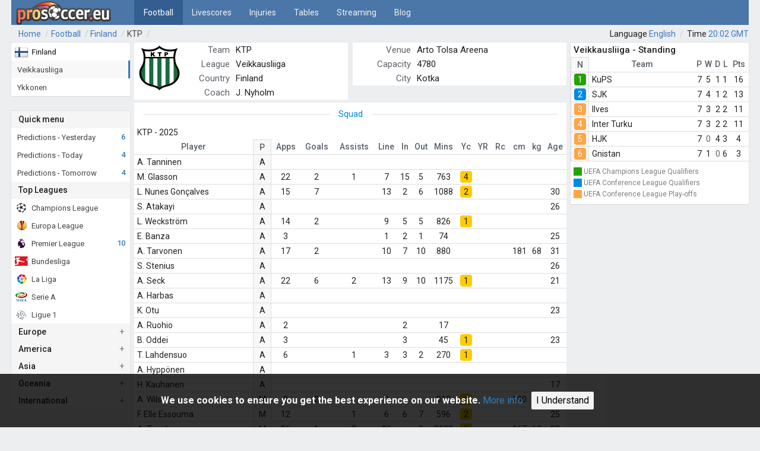

--- FILE ---
content_type: text/html; charset=utf-8
request_url: https://www.prosoccer.eu/football/finland/ktp-4c6/
body_size: 5902
content:
<!DOCTYPE html><html lang="en"><meta http-equiv="content-type" content="text/html; charset=utf-8" /><meta name="viewport" content="width=device-width, initial-scale=1" /><meta name="robots" content="nofollow,noindex"><title>Finland - KTP - Results, fixtures, squad, statistics</title><link rel='canonical' href='https://www.prosoccer.eu/football/finland/ktp-4c6/'><meta name="description" content="Finland - KTP - Results, fixtures, squad, statistics" /><meta property="og:url" content="https://www.prosoccer.eu/football/finland/ktp-4c6" /><meta property="og:type" content="website" /><meta property="og:title" content="Finland - KTP - Results, fixtures, squad, statistics" /><meta property="og:image" content="https://www.prosoccer.eu/img/og-logo.png" /><meta property="og:description" content="Finland - KTP - Results, fixtures, squad, statistics" /><link rel='alternate' hreflang='en' href='https://www.prosoccer.eu/football/finland/ktp-4c6/' /><link rel='alternate' hreflang='bg' href='https://www.prosoccer.eu/bg/football/finland/ktp-4c6/' /><link rel='alternate' hreflang='ru' href='https://www.prosoccer.eu/ru/football/finland/ktp-4c6/' /><link rel='alternate' hreflang='zh' href='https://www.prosoccer.eu/zh/football/finland/ktp-4c6/' /><script>(function(i,s,o,g,r,a,m){i.GoogleAnalyticsObject=r;i[r]=i[r]||function(){(i[r].q=i[r].q||[]).push(arguments)},i[r].l=1*new Date();a=s.createElement(o),m=s.getElementsByTagName(o)[0];a.async=1;a.src=g;m.parentNode.insertBefore(a,m)})(window,document,'script','https://www.google-analytics.com/analytics.js','ga');ga('create','UA-114185082-1','auto');ga('send','pageview')</script><script async src="https://pagead2.googlesyndication.com/pagead/js/adsbygoogle.js?client=ca-pub-9020347156374207" crossorigin="anonymous"></script><link rel="shortcut icon" href="//d1b31qnyaneuku.cloudfront.net/templates/styles/favicon.ico"/><link rel="stylesheet" type="text/css" href="//d1b31qnyaneuku.cloudfront.net/assets/pwpc/pwpc-0e8a6ee901ad2701e77283f86cae16e95ab6b6fa.css" /><link href="https://fonts.googleapis.com/css?family=Roboto:400,500,700&amp;display=swap" rel="stylesheet"><script defer src="//d1b31qnyaneuku.cloudfront.net/assets/pwpc/pwpc-f8bae27e4ecd26815f2a33c29d2db40682a25d91.js"></script><body id="body" class="has-sidebar "><script>function myFunction(){var x=document.getElementById("myTopnav");if(x.className==="topnav"){x.className+=" responsive"}else{x.className="topnav"}}
function leftMenu(){document.getElementById("leftsidebar").style.width="360px";document.getElementById("leftsidebar").style.display="block";document.getElementById("header").style.display="none";document.getElementsByClassName("sidenav-closebtn")[0].style.display="block"}
function closeNav(){document.getElementById("leftsidebar").style.width="0px";document.getElementById("leftsidebar").style.display="none";document.getElementById("header").style.display="block"}</script><header><nav><div id="header" class="header"><div class="topnavToggle topnavToggle-left"><a href="javascript:void(0);" class="icon" onclick="leftMenu();"> <svg xmlns="http://www.w3.org/2000/svg" viewBox="0 0 50 50"><path d="M10 12h30v4H10z"/><path d="M10 22h30v4H10z"/><path d="M10 32h30v4H10z"/></svg> </a></div><div class="logo"><a href="/" title="ProSoccer.eu"><img src='//d1b31qnyaneuku.cloudfront.net/templates/img/logo-160x40.png' alt="ProSoccer.eu - Logo"></a></div><div class="topnavToggle"><a href="javascript:void(0);" class="icon" onclick="myFunction();"> <svg xmlns="http://www.w3.org/2000/svg" viewBox="0 0 50 50"><path d="M10 12h30v4H10z"/><path d="M10 22h30v4H10z"/><path d="M10 32h30v4H10z"/></svg> </a></div><div class="topnav" id="myTopnav"><div class="dropdown"><a class="dropbtn current" href="/football/" title="Football Predictions">Football</a><div class="dropdown-content"><a href="/football/" title="Football Predictions">Full Time</a> <a href="/football/half-time/" title="Half-Time Football Predictions">Half Time</a> <a href="/football/under-over/" title="Under/Over Football Predictions">Under / Over</a> <a href="/football/correct-scores/" title="Correct scores Football Predictions">Correct Scores</a> <a href="/football/ht-correct-scores/" title="Half time correct scores predictions">HT CS</a> <a href="/football/half-time-full-time/" title="Half time / Full tiem predictions">HT / FT</a></div></div><a href="/football/livescores/" title="Livescores">Livescores</a> <a href="/football/injuries/" title="Injured &amp; Suspended list">Injuries</a> <a href="/football/tables/" title="Standing tables">Tables</a> <a href="/streaming/" title="Live streaming from Bet365">Streaming</a> <a href="/blog/" title="Blog">Blog</a> <a rel="nofollow" href="?force_desktop=yes" class="force_desktop" onclick="document.cookie = 'DM=yes; expires=' + new Date(new Date().setYear(new Date().getFullYear() + 1)).toGMTString() + ';domain=.prosoccer.eu;path=/';">
Desktop mode</a> <a class="force_desktop" href="#" rel="nofollow">Time zone <span id='clock-mo'></span></a> <a class="force_desktop" href="#" rel="nofollow" onclick="modalTest('/ui-menu/lang/');">Language: English</a></div></div></div></nav></header><nav class="breadcrumbs"><a href='/'>Home</a><a href='/football/'>Football</a><a href='/football/finland/'>Finland</a><a aria-current='page' href='https://www.prosoccer.eu/football/finland/ktp-4c6/'>KTP</a><div class='tz do'><span>Language </span><a href="#" onclick="modalTest('/ui-menu/lang/');">
English</a> <span>Time </span><span id='clock' class='clock'> </span></div></nav><div id="myModal" class="modal"><div class="modal-content"><span id="modalClose" class="close">&times;</span><div id="modalContent"></div></div></div><div id='main'><aside id='leftsidebar' class='sidenav'><div class="sidebar-panel"><ul class="leftsidebar-list submenu"><li><a href='/football/finland/' class='tLightBold'><span class='l-icon'><img src='//d1b31qnyaneuku.cloudfront.net/templates/styles/blank.gif' class='flag flag-fi' alt='fi'></span><span class='leftsidebar-leaguename'>Finland</span></a><li class="leftsidebar-list-current"><a href="/football/finland/fi1/"><span class="leftsidebar-leaguename">Veikkausliiga</span><span class="count"></span></a><li><a href="/football/finland/fi2/"><span class="leftsidebar-leaguename">Ykkonen</span><span class="count"></span></a></ul></div><div class="sidebar-panel"><a href="javascript:void(0)" class="sidenav-closebtn" onclick="closeNav();">&times;</a><div class="sidebar-panel-heading"><div class="sidebar-panel-heading-title">Quick menu</div></div><ul class="leftsidebar-list submenu"><li><a href="/football/Mon-22-12-25/" title="Predictions for yesterday"><span class="leftsidebar-leaguename">Predictions - Yesterday</span><span class="count">6</span></a><li><a href="/football/" title="Predictions for today"><span class="leftsidebar-leaguename">Predictions - Today</span><span class="count">4</span></a><li><a href="/football/Wed-24-12-25/" title="Predictions for tomorrow"><span class="leftsidebar-leaguename">Predictions - Tomorrow</span><span class="count">4</span></a></ul><div class="sidebar-panel-heading"><div class="sidebar-panel-heading-title">Top Leagues</div></div><ul class="leftsidebar-list submenu"><li><a href="/football/europe/chl/"><span class="l-icon"><img class="flag flag-chl" src="//d1b31qnyaneuku.cloudfront.net/templates/styles/blank.gif" alt="Champions League - logo"></span><span class="leftsidebar-leaguename">Champions League</span><span class="count"></span></a><li><a href="/football/europe/uefa/"><span class="l-icon"><img class="flag flag-uefa" src="//d1b31qnyaneuku.cloudfront.net/templates/styles/blank.gif" alt="Europe League - logo"></span><span class="leftsidebar-leaguename">Europa League</span><span class="count"></span></a><li><a href="/football/england/egp/"><span class="l-icon"><img class="flag flag-egp" src="//d1b31qnyaneuku.cloudfront.net/templates/styles/blank.gif" alt="Premier League - logo"></span><span class="leftsidebar-leaguename">Premier League</span><span class="count">10</span></a><li><a href="/football/germany/ge1/"><span class="l-icon"><img class="flag flag-ge1" src="//d1b31qnyaneuku.cloudfront.net/templates/styles/blank.gif" alt="Bundesliga - logo"></span><span class="leftsidebar-leaguename">Bundesliga</span><span class="count"></span></a><li><a href="/football/spain/sp1/"><span class="l-icon"><img class="flag flag-sp1" src="//d1b31qnyaneuku.cloudfront.net/templates/styles/blank.gif" alt="Primera Division - logo"></span><span class="leftsidebar-leaguename">La Liga</span><span class="count"></span></a><li><a href="/football/italy/ita/"><span class="l-icon"><img class="flag flag-ita" src="//d1b31qnyaneuku.cloudfront.net/templates/styles/blank.gif" alt="Seria A - logo"></span><span class="leftsidebar-leaguename">Serie A</span><span class="count"></span></a><li><a href="/football/france/fr1/"><span class="l-icon"><img class="flag flag-fr1" src="//d1b31qnyaneuku.cloudfront.net/templates/styles/blank.gif" alt="Liga 1 - logo"></span><span class="leftsidebar-leaguename">Ligue 1</span><span class="count"></span></a></ul><div class="sidebar-panel-heading sb-accordion" data-id="lsb-europe"><div class="sidebar-panel-heading-title">Europe</div></div><ul id="lsb-europe" class="leftsidebar-list submenu sb-accordion-panel"></ul><div class="sidebar-panel-heading sb-accordion" data-id="lsb-america"><div class="sidebar-panel-heading-title">America</div></div><ul id="lsb-america" class="leftsidebar-list submenu sb-accordion-panel"></ul><div class="sidebar-panel-heading sb-accordion" data-id="lsb-asia"><div class="sidebar-panel-heading-title">Asia</div></div><ul id="lsb-asia" class="leftsidebar-list submenu sb-accordion-panel"></ul><div class="sidebar-panel-heading sb-accordion" data-id="lsb-rest"><div class="sidebar-panel-heading-title">Oceania</div></div><ul id="lsb-rest" class="leftsidebar-list submenu sb-accordion-panel"></ul><div class="sidebar-panel-heading sb-accordion" data-id="lsb-int"><div class="sidebar-panel-heading-title">International</div></div><ul id="lsb-int" class="leftsidebar-list submenu sb-accordion-panel"></ul></div></aside><div id='content'><div class='panel-body-responsive'><div class='cb-half'><img class='lozad' data-src='//d1b31qnyaneuku.cloudfront.net/assets/img/teams/4486.png' style='width:75px; margin:5px;float:left;'><dl class="team-card" style="width:270px; float: right;margin:0px;"><dt class="nc-gray">Team<dd>KTP<dt class="nc-gray">League<dd><a href='/football/finland/fi1/'>Veikkausliiga</a><dt class="nc-gray">Country<dd><a href='/football/finland/'>Finland</a><dt class="nc-gray">Coach<dd>J. Nyholm</dl></div><div class='cb-half fr'><dl class="team-card" style="margin:0px;"><dt class="nc-gray">Venue<dd>Arto Tolsa Areena<dt class="nc-gray">Capacity<dd>4780<dt class="nc-gray">City<dd>Kotka</dl></div></div><div class='panel panel-body-responsive'><h2 class="h-center h-center-h2 nc-blue">Squad</h2><div class="npanel-table"><div class='cb-half-head'><div class='cb-half-head-t2'>KTP - 2025</div></div><table class='tbl-grid' id='5496bf8f'><thead><tr><th style="width:200px;" class="sortable " onclick="ajaxr('5496bf8f','squad/?team_id=4486&amp;season=25069&amp;order_by=common_name');">Player<th style="width:30px;" class="sortable sorted" onclick="ajaxr('5496bf8f','squad/?team_id=4486&amp;season=25069&amp;order_by=position_id&amp;order_type=ASC');">P<th class="sortable " onclick="ajaxr('5496bf8f','squad/?team_id=4486&amp;season=25069&amp;order_by=appearences');">Apps<th class="sortable " onclick="ajaxr('5496bf8f','squad/?team_id=4486&amp;season=25069&amp;order_by=goals');">Goals<th class="sortable " onclick="ajaxr('5496bf8f','squad/?team_id=4486&amp;season=25069&amp;order_by=assists');">Assists<th class="sortable " onclick="ajaxr('5496bf8f','squad/?team_id=4486&amp;season=25069&amp;order_by=lineups');">Line<th class="sortable " onclick="ajaxr('5496bf8f','squad/?team_id=4486&amp;season=25069&amp;order_by=substitute_in');">In<th class="sortable " onclick="ajaxr('5496bf8f','squad/?team_id=4486&amp;season=25069&amp;order_by=substitute_out');">Out<th class="sortable " onclick="ajaxr('5496bf8f','squad/?team_id=4486&amp;season=25069&amp;order_by=minutes');">Mins<th class="sortable " onclick="ajaxr('5496bf8f','squad/?team_id=4486&amp;season=25069&amp;order_by=yellowcards');">Yc<th class="sortable " onclick="ajaxr('5496bf8f','squad/?team_id=4486&amp;season=25069&amp;order_by=yellowred');">YR<th class="sortable " onclick="ajaxr('5496bf8f','squad/?team_id=4486&amp;season=25069&amp;order_by=redcards');">Rc<th class="sortable " onclick="ajaxr('5496bf8f','squad/?team_id=4486&amp;season=25069&amp;order_by=height');">cm<th class="sortable " onclick="ajaxr('5496bf8f','squad/?team_id=4486&amp;season=25069&amp;order_by=weight');">kg<th class="sortable " onclick="ajaxr('5496bf8f','squad/?team_id=4486&amp;season=25069&amp;order_by=birthdate');">Age</tr><tbody><tr class="alt"><td class='nc-al nc-fp'>A. Tanninen<td class=' sorted'>A<td class='nc-gray '><td class='nc-gray '><td class='nc-gray '><td class='nc-gray '><td class='nc-gray '><td class='nc-gray '><td class='nc-gray '><td class='nc-gray '><td class='nc-gray '><td class='nc-gray '><td><td><td></td><tr><td class='nc-al nc-fp'>M. Glasson<td class=' sorted'>A<td class=' '>22<td class=' '>2<td class=' '>1<td class=' '>7<td class=' '>15<td class=' '>5<td class=' '>763<td><span class='sBox standing-zone-yellow'>4</span><td class='nc-gray '><td class='nc-gray '><td><td><td><tr class="alt"><td class='nc-al nc-fp'>L. Nunes Gonçalves<td class=' sorted'>A<td class=' '>15<td class=' '>7<td class='nc-gray '><td class=' '>13<td class=' '>2<td class=' '>6<td class=' '>1088<td><span class='sBox standing-zone-yellow'>2</span><td class='nc-gray '><td class='nc-gray '><td><td><td>30</td><tr><td class='nc-al nc-fp'>S. Atakayi<td class=' sorted'>A<td class='nc-gray '><td class='nc-gray '><td class='nc-gray '><td class='nc-gray '><td class='nc-gray '><td class='nc-gray '><td class='nc-gray '><td class='nc-gray '><td class='nc-gray '><td class='nc-gray '><td><td><td>26<tr class="alt"><td class='nc-al nc-fp'>L. Weckström<td class=' sorted'>A<td class=' '>14<td class=' '>2<td class='nc-gray '><td class=' '>9<td class=' '>5<td class=' '>5<td class=' '>826<td><span class='sBox standing-zone-yellow'>1</span><td class='nc-gray '><td class='nc-gray '><td><td><td></td><tr><td class='nc-al nc-fp'>E. Banza<td class=' sorted'>A<td class=' '>3<td class='nc-gray '><td class='nc-gray '><td class=' '>1<td class=' '>2<td class=' '>1<td class=' '>74<td class='nc-gray '><td class='nc-gray '><td class='nc-gray '><td><td><td>25<tr class="alt"><td class='nc-al nc-fp'>A. Tarvonen<td class=' sorted'>A<td class=' '>17<td class=' '>2<td class='nc-gray '><td class=' '>10<td class=' '>7<td class=' '>10<td class=' '>880<td class='nc-gray '><td class='nc-gray '><td class='nc-gray '><td>181<td>68<td>31</td><tr><td class='nc-al nc-fp'>S. Stenius<td class=' sorted'>A<td class='nc-gray '><td class='nc-gray '><td class='nc-gray '><td class='nc-gray '><td class='nc-gray '><td class='nc-gray '><td class='nc-gray '><td class='nc-gray '><td class='nc-gray '><td class='nc-gray '><td><td><td>26<tr class="alt"><td class='nc-al nc-fp'>A. Seck<td class=' sorted'>A<td class=' '>22<td class=' '>6<td class=' '>2<td class=' '>13<td class=' '>9<td class=' '>10<td class=' '>1175<td><span class='sBox standing-zone-yellow'>1</span><td class='nc-gray '><td class='nc-gray '><td><td><td>21</td><tr><td class='nc-al nc-fp'>A. Harbas<td class=' sorted'>A<td class='nc-gray '><td class='nc-gray '><td class='nc-gray '><td class='nc-gray '><td class='nc-gray '><td class='nc-gray '><td class='nc-gray '><td class='nc-gray '><td class='nc-gray '><td class='nc-gray '><td><td><td><tr class="alt"><td class='nc-al nc-fp'>K. Otu<td class=' sorted'>A<td class='nc-gray '><td class='nc-gray '><td class='nc-gray '><td class='nc-gray '><td class='nc-gray '><td class='nc-gray '><td class='nc-gray '><td class='nc-gray '><td class='nc-gray '><td class='nc-gray '><td><td><td>23</td><tr><td class='nc-al nc-fp'>A. Ruohio<td class=' sorted'>A<td class=' '>2<td class='nc-gray '><td class='nc-gray '><td class='nc-gray '><td class=' '>2<td class='nc-gray '><td class=' '>17<td class='nc-gray '><td class='nc-gray '><td class='nc-gray '><td><td><td><tr class="alt"><td class='nc-al nc-fp'>B. Oddei<td class=' sorted'>A<td class=' '>3<td class='nc-gray '><td class='nc-gray '><td class='nc-gray '><td class=' '>3<td class='nc-gray '><td class=' '>45<td><span class='sBox standing-zone-yellow'>1</span><td class='nc-gray '><td class='nc-gray '><td><td><td>23</td><tr><td class='nc-al nc-fp'>T. Lahdensuo<td class=' sorted'>A<td class=' '>6<td class='nc-gray '><td class=' '>1<td class=' '>3<td class=' '>3<td class=' '>2<td class=' '>270<td><span class='sBox standing-zone-yellow'>1</span><td class='nc-gray '><td class='nc-gray '><td><td><td><tr class="alt"><td class='nc-al nc-fp'>A. Hyppönen<td class=' sorted'>A<td class='nc-gray '><td class='nc-gray '><td class='nc-gray '><td class='nc-gray '><td class='nc-gray '><td class='nc-gray '><td class='nc-gray '><td class='nc-gray '><td class='nc-gray '><td class='nc-gray '><td><td><td></td><tr><td class='nc-al nc-fp'>H. Kauhanen<td class=' sorted'>A<td class='nc-gray '><td class='nc-gray '><td class='nc-gray '><td class='nc-gray '><td class='nc-gray '><td class='nc-gray '><td class='nc-gray '><td class='nc-gray '><td class='nc-gray '><td class='nc-gray '><td><td><td>17<tr class="alt"><td class='nc-al nc-fp'>A. Wilson<td class=' sorted'>M<td class=' '>9<td class=' '>2<td class='nc-gray '><td class=' '>9<td class='nc-gray '><td class='nc-gray '><td class=' '>810<td><span class='sBox standing-zone-yellow'>1</span><td class='nc-gray '><td class='nc-gray '><td>190<td><td>23</td><tr><td class='nc-al nc-fp'>F. Elle Essouma<td class=' sorted'>M<td class=' '>12<td class='nc-gray '><td class=' '>1<td class=' '>6<td class=' '>6<td class=' '>7<td class=' '>596<td><span class='sBox standing-zone-yellow'>2</span><td class='nc-gray '><td class='nc-gray '><td><td><td>25<tr class="alt"><td class='nc-al nc-fp'>A. Tanaka<td class=' sorted'>M<td class=' '>26<td class=' '>1<td class=' '>3<td class=' '>26<td class='nc-gray '><td class=' '>9<td class=' '>2183<td><span class='sBox standing-zone-yellow'>6</span><td class='nc-gray '><td class='nc-gray '><td>167<td>68<td>38</td><tr><td class='nc-al nc-fp'>M. Bustgaard Larsen<td class=' sorted'>M<td class=' '>10<td class='nc-gray '><td class=' '>1<td class=' '>6<td class=' '>4<td class=' '>5<td class=' '>524<td><span class='sBox standing-zone-yellow'>2</span><td class='nc-gray '><td class='nc-gray '><td><td><td>25<tr class="alt"><td class='nc-al nc-fp'>J. Mäkelä<td class=' sorted'>M<td class=' '>20<td class=' '>1<td class=' '>2<td class=' '>13<td class=' '>7<td class=' '>6<td class=' '>1218<td><span class='sBox standing-zone-yellow'>4</span><td class='nc-gray '><td class='nc-gray '><td>175<td>65<td>32</td><tr><td class='nc-al nc-fp'>J. Kauko<td class=' sorted'>M<td class=' '>7<td class='nc-gray '><td class='nc-gray '><td class=' '>5<td class=' '>2<td class=' '>2<td class=' '>446<td><span class='sBox standing-zone-yellow'>1</span><td class='nc-gray '><td class='nc-gray '><td>188<td>85<td>35<tr class="alt"><td class='nc-al nc-fp'>C. Edlund<td class=' sorted'>M<td class=' '>15<td class='nc-gray '><td class=' '>2<td class=' '>6<td class=' '>9<td class=' '>5<td class=' '>564<td><span class='sBox standing-zone-yellow'>1</span><td class='nc-gray '><td class='nc-gray '><td><td><td>21</td><tr><td class='nc-al nc-fp'>P. Forsell<td class=' sorted'>M<td class=' '>24<td class=' '>3<td class=' '>4<td class=' '>19<td class=' '>5<td class=' '>7<td class=' '>1679<td><span class='sBox standing-zone-yellow'>2</span><td class='nc-gray '><td class='nc-gray '><td>168<td>72<td>35<tr class="alt"><td class='nc-al nc-fp'>A. Toivonen<td class=' sorted'>M<td class=' '>12<td class='nc-gray '><td class=' '>2<td class=' '>8<td class=' '>4<td class=' '>1<td class=' '>783<td><span class='sBox standing-zone-yellow'>1</span><td class='nc-gray '><td class='nc-gray '><td><td><td>20</td><tr><td class='nc-al nc-fp'>A. Huttunen<td class=' sorted'>M<td class='nc-gray '><td class='nc-gray '><td class='nc-gray '><td class='nc-gray '><td class='nc-gray '><td class='nc-gray '><td class='nc-gray '><td class='nc-gray '><td class='nc-gray '><td class='nc-gray '><td>172<td><td>24<tr class="alt"><td class='nc-al nc-fp'>L. Kyllönen<td class=' sorted'>M<td class='nc-gray '><td class='nc-gray '><td class='nc-gray '><td class='nc-gray '><td class='nc-gray '><td class='nc-gray '><td class='nc-gray '><td class='nc-gray '><td class='nc-gray '><td class='nc-gray '><td><td><td>21</td><tr><td class='nc-al nc-fp'>J. Laaksonen<td class=' sorted'>M<td class='nc-gray '><td class='nc-gray '><td class='nc-gray '><td class='nc-gray '><td class='nc-gray '><td class='nc-gray '><td class='nc-gray '><td class='nc-gray '><td class='nc-gray '><td class='nc-gray '><td>183<td><td>35<tr class="alt"><td class='nc-al nc-fp'>A. Tulehmo<td class=' sorted'>M<td class=' '>5<td class='nc-gray '><td class='nc-gray '><td class=' '>2<td class=' '>3<td class=' '>2<td class=' '>187<td><span class='sBox standing-zone-yellow'>1</span><td class='nc-gray '><td class='nc-gray '><td><td><td>18</td><tr><td class='nc-al nc-fp'>N. Tahmbi<td class=' sorted'>D<td class=' '>9<td class=' '>1<td class='nc-gray '><td class=' '>5<td class=' '>4<td class=' '>4<td class=' '>451<td><span class='sBox standing-zone-yellow'>3</span><td class='nc-gray '><td class='nc-gray '><td><td><td>22<tr class="alt"><td class='nc-al nc-fp'>V. Vesiaho<td class=' sorted'>D<td class='nc-gray '><td class='nc-gray '><td class='nc-gray '><td class='nc-gray '><td class='nc-gray '><td class='nc-gray '><td class='nc-gray '><td class='nc-gray '><td class='nc-gray '><td class='nc-gray '><td><td><td>26</td><tr><td class='nc-al nc-fp'>L. Puhakainen<td class=' sorted'>D<td class='nc-gray '>0<td class='nc-gray '><td class='nc-gray '><td class='nc-gray '><td class='nc-gray '>0<td class='nc-gray '><td class='nc-gray '>0<td class='nc-gray '><td class='nc-gray '><td class='nc-gray '><td><td><td><tr class="alt"><td class='nc-al nc-fp'>J. Akpudje<td class=' sorted'>D<td class=' '>8<td class='nc-gray '><td class='nc-gray '><td class=' '>7<td class=' '>1<td class=' '>1<td class=' '>604<td><span class='sBox standing-zone-yellow'>2</span><td class='nc-gray '><td class='nc-gray '><td><td><td>27</td><tr><td class='nc-al nc-fp'>J. Lehtiranta<td class=' sorted'>D<td class=' '>18<td class='nc-gray '><td class='nc-gray '><td class=' '>17<td class=' '>1<td class=' '>6<td class=' '>1468<td><span class='sBox standing-zone-yellow'>1</span><td class='nc-gray '><td class='nc-gray '><td><td><td>23<tr class="alt"><td class='nc-al nc-fp'>M. Sumusalo<td class=' sorted'>D<td class=' '>19<td class=' '>1<td class=' '>1<td class=' '>18<td class=' '>1<td class=' '>9<td class=' '>1453<td><span class='sBox standing-zone-yellow'>4</span><td class='nc-gray '><td class='nc-gray '><td>176<td>71<td>35</td><tr><td class='nc-al nc-fp'>F. Aspegren<td class=' sorted'>D<td class=' '>9<td class='nc-gray '><td class='nc-gray '><td class=' '>8<td class=' '>1<td class=' '>2<td class=' '>719<td><span class='sBox standing-zone-yellow'>3</span><td class='nc-gray '><td class='nc-gray '><td>168<td>65<td>31<tr class="alt"><td class='nc-al nc-fp'>L. Tabi Manga<td class=' sorted'>D<td class=' '>11<td class=' '>1<td class='nc-gray '><td class=' '>11<td class='nc-gray '><td class='nc-gray '><td class=' '>990<td><span class='sBox standing-zone-yellow'>1</span><td class='nc-gray '><td class='nc-gray '><td>186<td>84<td>31</td><tr><td class='nc-al nc-fp'>A. Linnér<td class=' sorted'>D<td class=' '>5<td class='nc-gray '><td class='nc-gray '><td class=' '>3<td class=' '>2<td class='nc-gray '><td class=' '>279<td><span class='sBox standing-zone-yellow'>1</span><td class='nc-gray '><td class='nc-gray '><td>187<td>69<td>26<tr class="alt"><td class='nc-al nc-fp'>M. Paavola<td class=' sorted'>D<td class=' '>23<td class=' '>2<td class=' '>2<td class=' '>17<td class=' '>6<td class=' '>2<td class=' '>1657<td><span class='sBox standing-zone-yellow'>4</span><td class='nc-gray '><td class='nc-gray '><td><td><td>25</td><tr><td class='nc-al nc-fp'>J. Toivio<td class=' sorted'>D<td class=' '>26<td class='nc-gray '><td class=' '>1<td class=' '>26<td class='nc-gray '><td class='nc-gray '><td class=' '>2340<td><span class='sBox standing-zone-yellow'>3</span><td class='nc-gray '><td class='nc-gray '><td>186<td>87<td>37<tr class="alt"><td class='nc-al nc-fp'>U. Huhtamäki<td class=' sorted'>D<td class=' '>3<td class='nc-gray '><td class='nc-gray '><td class=' '>2<td class=' '>1<td class='nc-gray '><td class=' '>187<td><span class='sBox standing-zone-yellow'>1</span><td><span class='sBox standing-zone-yellowred'>1</span><td class='nc-gray '><td><td><td>21</td><tr><td class='nc-al nc-fp'>M. Zhuk<td class=' sorted'>G<td class=' '>8<td class='nc-gray '><td class='nc-gray '><td class=' '>7<td class=' '>1<td class='nc-gray '><td class=' '>638<td class='nc-gray '><td class='nc-gray '><td class='nc-gray '><td>191<td>75<td>22<tr class="alt"><td class='nc-al nc-fp'>S. Senghore<td class=' sorted'>G<td class='nc-gray '><td class='nc-gray '><td class='nc-gray '><td class='nc-gray '><td class='nc-gray '><td class='nc-gray '><td class='nc-gray '><td class='nc-gray '><td class='nc-gray '><td class='nc-gray '><td><td><td></td><tr><td class='nc-al nc-fp'>O. Linnér<td class=' sorted'>G<td class=' '>11<td class='nc-gray '><td class='nc-gray '><td class=' '>10<td class=' '>1<td class=' '>1<td class=' '>1011<td><span class='sBox standing-zone-yellow'>1</span><td class='nc-gray '><td class='nc-gray '><td>200<td>82<td>28<tr class="alt"><td class='nc-al nc-fp'>M. Diakité<td class=' sorted'>G<td class=' '>5<td class='nc-gray '><td class='nc-gray '><td class=' '>4<td class=' '>1<td class=' '>1<td class=' '>392<td class='nc-gray '><td class='nc-gray '><td class='nc-gray '><td>188<td>82<td>21</td><tr><td class='nc-al nc-fp'>S. Jammeh<td class=' sorted'>G<td class='nc-gray '><td class='nc-gray '><td class='nc-gray '><td class='nc-gray '><td class='nc-gray '><td class='nc-gray '><td class='nc-gray '><td class='nc-gray '><td class='nc-gray '><td class='nc-gray '><td><td><td>34<tr class="alt"><td class='nc-al nc-fp'>J. Koski<td class=' sorted'>G<td class=' '>5<td class='nc-gray '><td class='nc-gray '><td class=' '>5<td class='nc-gray '><td class='nc-gray '><td class=' '>386<td><span class='sBox standing-zone-yellow'>1</span><td class='nc-gray '><td><span class='sBox standing-zone-red'>1</span><td>188<td><td>30</table></div></div><div class='panel panel-body-responsive'><div class="npanel-table"><div class='cb-half-head'><div class='cb-half-head-t2'>KTP - Injured / Sidelined</div></div>no info</div></div></div><aside id='sidebar'><div class="sidebar-panel"><div class='cb-half-head cb-half-head-t1'><a href='/football/finland/fi1/standings/'>Veikkausliiga - Standing</a></div><div id='05837ef3'><group-name><table class='tbl-grid'><thead><tr><th style="width:30px;" class="sortable sorted" onclick="ajaxr('05837ef3','standing/?season=25069&amp;stage_id=77475349&amp;view=sidebar&amp;order_by=position&amp;locale=en&amp;order_type=DESC&amp;teams=4486');">N<th style="width:180px;" class="sortable " onclick="ajaxr('05837ef3','standing/?season=25069&amp;stage_id=77475349&amp;view=sidebar&amp;order_by=teamname&amp;locale=en&amp;teams=4486');">Team<th class="sortable " onclick="ajaxr('05837ef3','standing/?season=25069&amp;stage_id=77475349&amp;view=sidebar&amp;order_by=games_played&amp;locale=en&amp;teams=4486');">P<th class="sortable " onclick="ajaxr('05837ef3','standing/?season=25069&amp;stage_id=77475349&amp;view=sidebar&amp;order_by=won&amp;locale=en&amp;teams=4486');">W<th class="sortable " onclick="ajaxr('05837ef3','standing/?season=25069&amp;stage_id=77475349&amp;view=sidebar&amp;order_by=draw&amp;locale=en&amp;teams=4486');">D<th class="sortable " onclick="ajaxr('05837ef3','standing/?season=25069&amp;stage_id=77475349&amp;view=sidebar&amp;order_by=lost&amp;locale=en&amp;teams=4486');">L<th class="sortable " onclick="ajaxr('05837ef3','standing/?season=25069&amp;stage_id=77475349&amp;view=sidebar&amp;order_by=points&amp;locale=en&amp;teams=4486');" title='Points'>Pts</tr><tbody><tr id="standing_4323"><td class=' sorted'><span class='sBox sBoxN standing-zone-1'>1</span><td class='nc-al nc-fp '><a href='/football/finland/kups-473/'>KuPS</a><td class=' '>7<td class=' '>5<td class=' '>1<td class=' '>1<td class=' '>16<tr id="standing_826"><td class=' sorted'><span class='sBox sBoxN standing-zone-2'>2</span><td class='nc-al nc-fp '><a href='/football/finland/sjk-pq/'>SJK</a><td class=' '>7<td class=' '>4<td class=' '>1<td class=' '>2<td class=' '>13<tr id="standing_2617"><td class=' sorted'><span class='sBox sBoxN standing-zone-3'>3</span><td class='nc-al nc-fp '><a href='/football/finland/ilves-2hp/'>Ilves</a><td class=' '>7<td class=' '>3<td class=' '>2<td class=' '>2<td class=' '>11<tr id="standing_1666"><td class=' sorted'><span class='sBox sBoxN standing-zone-3'>4</span><td class='nc-al nc-fp '><a href='/football/finland/inter-turku-1k2/'>Inter Turku</a><td class=' '>7<td class=' '>3<td class=' '>2<td class=' '>2<td class=' '>11<tr id="standing_724"><td class=' sorted'><span class='sBox sBoxN standing-zone-3'>5</span><td class='nc-al nc-fp '><a href='/football/finland/hjk-mk/'>HJK</a><td class=' '>7<td class='nc-gray '>0<td class=' '>4<td class=' '>3<td class=' '>4<tr id="standing_9036"><td class=' sorted'><span class='sBox sBoxN standing-zone-3'>6</span><td class='nc-al nc-fp '><a href='/football/finland/gnistan-8qc/'>Gnistan</a><td class=' '>7<td class=' '>1<td class='nc-gray '>0<td class=' '>6<td class=' '>3</table><ul class="legend"><li><span class="sbox sBoxNsmall standing-zone-1">&nbsp;</span>&nbsp;UEFA Champions League Qualifiers<li><span class="sbox sBoxNsmall standing-zone-2">&nbsp;</span>&nbsp;UEFA Conference League Qualifiers<li><span class="sbox sBoxNsmall standing-zone-3">&nbsp;</span>&nbsp;UEFA Conference League Play-offs</ul><div class="break10"></div></div></div></aside></div><footer id='footer'><p>&copy; 2007-2019 prosoccer.eu - Sport betting tips &amp; Football predictions &nbsp; / &nbsp;
<a href="/terms/" rel="nofollow">Terms &amp; Conditions</a> &nbsp; / &nbsp;<p class="disclaimer">Data and information is provided for <b>informational and entertainment purposes only</b>, and is not intended for betting or other purposes. If you have gambling addiction problems we recommend you to visit <a href="http://www.gamcare.org.uk" rel="nofollow">www.gamcare.org.uk</a> or <a href="http://gambleaware.co.uk/" rel="nofollow">gambleaware.co.uk</a> and ask for help. <b>Gamble responsibly 18+</b><p><img class="lozad" data-src='//d1b31qnyaneuku.cloudfront.net/templates/img/play_responsible.png' style="width: 145px; height: 31px;" alt="Play Responsible"></p></footer><div id="cookiePolicy"><span>We use cookies to ensure you get the best experience on our website. <a rel="nofollow" href="/terms/#coockies">More info</a> </span> <a class="ok" onclick="document.cookie = 'CP=yes; expires=' + new Date(new Date().setYear(new Date().getFullYear() + 1)).toGMTString() + ';domain=.prosoccer.eu;path=/'; document.getElementById('cookiePolicy').style.display='none';">I Understand</a></div><script>var locale='en';var acc=document.getElementsByClassName("sb-accordion");var i;for(i=0;i<acc.length;i++){acc[i].addEventListener("click",function(){this.classList.toggle("active");if(this.dataset.loaded){lsbAjax(this)}else{ajaxr(this.dataset.id,'sidebar/?view='+this.dataset.id+'&locale='+locale,lsbAjax,this)}})}
window.addEventListener("load",function(){const observer=lozad();observer.observe();const adObserver=lozad('.banner',{loaded:function(el){ajaxr(el.id,el.getAttribute('data-url'))}});adObserver.observe()})</script>

--- FILE ---
content_type: text/html; charset=utf-8
request_url: https://www.google.com/recaptcha/api2/aframe
body_size: 266
content:
<!DOCTYPE HTML><html><head><meta http-equiv="content-type" content="text/html; charset=UTF-8"></head><body><script nonce="mQ_nekpev6tdurBW9J1VjQ">/** Anti-fraud and anti-abuse applications only. See google.com/recaptcha */ try{var clients={'sodar':'https://pagead2.googlesyndication.com/pagead/sodar?'};window.addEventListener("message",function(a){try{if(a.source===window.parent){var b=JSON.parse(a.data);var c=clients[b['id']];if(c){var d=document.createElement('img');d.src=c+b['params']+'&rc='+(localStorage.getItem("rc::a")?sessionStorage.getItem("rc::b"):"");window.document.body.appendChild(d);sessionStorage.setItem("rc::e",parseInt(sessionStorage.getItem("rc::e")||0)+1);localStorage.setItem("rc::h",'1766520127235');}}}catch(b){}});window.parent.postMessage("_grecaptcha_ready", "*");}catch(b){}</script></body></html>

--- FILE ---
content_type: text/css
request_url: https://d1b31qnyaneuku.cloudfront.net/assets/pwpc/pwpc-0e8a6ee901ad2701e77283f86cae16e95ab6b6fa.css
body_size: 10197
content:
body,div,dl,dt,dd,ul,ol,li,h1,h2,h3,h4,h5,h6,pre,code,form,fieldset,legend,input,button,textarea,p,blockquote,th,td{margin:0;padding:0}*{box-sizing:border-box}.team-card dt{width:30%;float:left;text-align:right;padding-right:10px}.team-card a{color:inherit}.field{width:100%;background-color:#fff;position:relative;color:#fff;height:576px;margin-top:7px}.field a span{color:#fff}.field span.team{position:absolute;font-size:15px;text-shadow:1px 1px 2px #000}.field span.localteam,.field span.visitorteam{position:absolute;width:30px;height:30px;line-height:30px;margin-left:-15px;margin-top:-15px;background-color:rgba(0,0,0,0.5);border-radius:20px;text-align:center}.field span.name{position:absolute;margin-top:23px;width:90px;height:23px;overflow:hidden;display:inline-block;left:-25px;font-size:13px;text-shadow:1px 1px 2px #000}.field span.cards{position:absolute;margin-top:-8px;width:32px;display:inline-block;left:19px}.field span.goals{position:absolute;margin-top:13px;width:60px;display:inline-block;left:-12px;text-align:left}.field span.subst{position:absolute;margin-top:-11px;width:16px;display:inline-block;left:-5px}.cb-clock{margin-left:10px;font-weight:400;float:left}.cb-flag{width:30px}.cb{background-image:url("https://www.prosoccer.eu/site/templates/img/fstad4.jpg");background-size:cover;width:100%;display:inline-block;margin-bottom:10px}.cb-h{width:96%;display:flex;background-color:rgba(0,0,0,0.7);margin:10px auto 0 auto}.cb-h-t{width:33%;text-align:center;color:#fff}.cb-ll{background-color:rgba(0,0,0,0.7);margin:5px 0 5px 2%;width:160px;height:210px;float:left}.cb-rr{background-color:rgba(0,0,0,0.7);margin:5px 2% 0 0;width:160px;height:210px;float:right}.cLogo{width:150px;height:150px;margin:0 auto 0 auto}.cLogo img{height:150px;margin:0 auto}.cb-i{background-color:rgba(0,0,0,0.7);width:42%;min-height:120px;margin-top:5px;margin-left:5%;float:left}.cb-i-w{position:absolute}.cb-i-t{color:#B2B2B2;width:100%;text-align:center}.cb-i-span{color:#fff}.cb-i-form-box{width:160px;height:55px;float:left;display:flex}.cb-i-form-span{width:32px;text-align:center}.cb-i-form-cs{color:#B2B2B2;font-size:14px;line-height:16px}.cb-half{width:360px;background-color:#fff;float:left;margin-bottom:5px}.cb-half-head{padding:0;width:100%;display:inline-block}.cb-half-head-team{margin-bottom:10px}.cb-half-head a{color:inherit;font-weight:inherit}.cb-half-head-flag{width:40px;height:40px;margin:5px 7px 0 5px;float:left}.cb-half-head-flag img{height:40px}.cb-half-head-t1{font-size:15px;font-weight:500;padding:0 0 0 5px;margin:0}.cb-half-head-t1 a{font-size:15px}.cb-half-head-t2{font-size:14px;font-weight:400;padding:0 0 0 5px;margin:0}.cb-market{box-shadow:0 1px 0 0 #d7d8db,0 0 0 1px #e3e4e8;margin-bottom:20px}.cb-half-head-market-name{background-color:#f5f5f5}.cb-fixure-row{height:44px;border-bottom:1px solid #ddd}.cb-fixure-row:hover{background-color:#e6e9ee}.cb-fixture-dt{line-height:16px;padding-left:5px;font-size:13px;color:#b2b2b2;width:100%}.cb-fixure-match{padding-left:5px;height:24px;width:100%}.cb-fixture-cs{width:30px;font-size:14px;display:inline-block;background-color:#f2f2f2;text-align:center;line-height:15px}.cb-sBox-h2h{font-size:14px;display:inline-block;width:24px;text-align:center}.cb-place{padding:0 6px 0 2px}.cb-ntable-row{display:flex;font-size:14px}.cb-ntable-row:hover{background-color:#f1f2f5}.cb-nScore{width:24px;border-right:1px solid #ddd}.cb-sBox{margin-top:15px!important}.sBox-h2h{line-height:16px;font-size:14px}.h2h-W,.cb-W{color:#6cc72a}.h2h-D{color:#e2ecf7}.cb-D{color:#B2B2B2}.h2h-L,.cb-L{color:#ff5b00}.h-center-h3{font-size:13px;margin:5px 0;padding:0}.h-center-h2{font-size:15px;margin:7px 0;padding:0}.h-center{display:flex;width:100%;justify-content:center;align-items:center;text-align:center}.h-center:before,.h-center:after{content:'';border-top:1px solid #ddd;margin:0 15px 0 15px;flex:1 0 20px}.vl{border-left:1px solid #ddd;height:90%;left:50%;margin-top:5%;position:absolute;top:0}section,article,aside,footer,header,nav{display:block}body{padding:42px 0 25px 0;max-width:1242px;margin:0 auto;background-color:#edeef0;font-family:'Roboto',sans-serif;font-size:15px;font-weight:400;line-height:24px;font-style:normal;color:rgba(0,0,0,0.87)}iframe{border:0}img{max-width:100%}h2{font-size:21px;margin:14px 0;font-weight:400}h3{padding-top:5px;margin:14px 0;font-size:19px;font-weight:400}p{margin:15px 0}ul,ol{padding-left:40px}a{color:#337ab7;text-decoration:none;font-weight:400}a:hover{text-decoration:underline}.nav a:hover{color:#000;border-color:#aaa}#content [href^="http"]:not([href*="prosoccer.eu"])::after{content:'(external link)';display:inline-block;width:.7em;height:.7em;text-indent:.7em;white-space:nowrap;overflow:hidden;background-image:url([data-uri]);background-repeat:no-repeat;background-position:center;background-size:100%;margin-left:.1em}blockquote{margin:15px 40px 15px 0;padding-left:1.5em;padding-right:2em;border-left:4px solid #ddd;font-style:italic;color:#777}.hidden{display:none!important}.break10{height:10px;font-size:10px;clear:both;overflow:hidden;visibility:hidden;display:block;margin:0;padding:0!important}.mb0{margin-bottom:0px!important}.gray{color:#aaa}.fl{float:left}.fr{float:right}.do{display:block}.do-table-cell{display:table-cell}.border0{border:0px!important}.icons-box{position:absolute;right:5px;line-height:10px}.tv-icon{opacity:0.5;width:20px;height:20px;margin-right:3px}.field-icon{opacity:0.7;width:20px}.field-icon-mo{opacity:0.7;height:20px}.tv-icon:hover,.field-icon:hover{opacity:1}[data-title]:hover:after,[data-title]:hover:before{opacity:0.9;transition:opacity 0.5s;visibility:visible}[data-title]:before{width:160px;content:attr(data-title);background-color:#e6e9ee;color:#000;position:absolute;padding:5px 10px;bottom:0;left:130%;line-height:18px;box-shadow:1px 1px 3px #222;opacity:0;z-index:99999;visibility:hidden}[data-title]{position:relative}.logo{float:left;width:160px;height:40px;margin:2px 20px 0 8px}.header{width:100%;background-color:#4a76a8;height:42px;display:block;position:fixed;top:0;z-index:100;max-width:1242px}.topnav{overflow:hidden;background-color:#4a76a8;padding-left:19px;width:720px;float:left}.topnav a{float:left;display:block;color:#f2f2f2;text-align:center;padding:0 15px;text-decoration:none;font-size:14px;line-height:43px;height:42px}.topnav .force_desktop{display:none}.topnav .current,.dropbtn .current{background-color:#335e8f;color:white}.topnav .icon{display:none}.dropdown{float:left;overflow:hidden}.dropdown .dropbtn{border:none;outline:none;color:white;padding:0 16px;font-family:inherit;margin:0}.dropdown-content{display:none;position:absolute;background-color:#f9f9f9;min-width:160px;box-shadow:0 8px 16px 0 rgba(0,0,0,0.2);z-index:1}.dropdown-content a{float:none;color:black;text-decoration:none;display:block;text-align:left}.dropdown-sep{margin:4px 13px;border-top:1px solid #dbe4ec}.topnav a:hover,.dropdown:hover .dropbtn{background-color:#3d6898;color:#fff}.dropdown-content a:hover{background-color:#ddd;color:black}.dropdown:hover .dropdown-content{margin-top:42px;display:block}.topnavToggle-left{float:left;margin-left:10px}.topnavToggle .icon{display:none}.topnavToggle a{width:40px;height:40px}.nav{margin:0;padding:0;list-style:none}.nav .nav{padding-left:1.5em;list-style:disc}.nav li:first-child{padding-top:10px;margin:0}.nav li{padding:5px 0 5px 15px;margin:0}.nav-tree li{margin-top:0;margin-bottom:0}.nav a{font-weight:500}.nav-tree li a{color:#777}.nav .current>a{color:#333}.nnav{display:block;padding:4px 0 0 0;list-style:none;border-bottom:1px solid #ddd}.nnav-type{color:#828282;font-size:14px}.nnav-item{display:inline-block;border-radius:4px 4px 0 0;border-style:solid;border-width:1px 1px 0 1px;border-color:transparent transparent #fff transparent}.nnav-item.active{background-color:#fff;color:rgba(0,0,0,0.87);border-color:#ddd #ddd #fff #ddd;margin-bottom:-1px;padding-bottom:1px}.nnav-item.active::after,.mnav-item.active::after{content:none}.nnav-item a,.mnav-item a{padding:4px 8px;text-decoration:none;color:inherit;display:block;font-weight:500}.nnav-item a:hover,.mnav-item a:hover{color:rgba(0,0,0,0.87)}.mnav{display:block;padding:0;list-style:none}.mnav-item{display:inline-block}.mnav-item.active a{background-color:#fff;color:rgba(0,0,0,0.87);border-bottom:3px solid #337ab7}.mOdd{width:50px}.mP{width:40px}.mP::after{content:' %';color:#aaa}.mPline{height:3px;background-color:#c5d8ef;margin-top:-6px}.mHref{float:right;font-size:13px;margin-right:5px}.moBook{width:45px}.moOdd{width:50px}.moArrow{width:20px}.moHigh{background-color:#c5d8ef!important}.breadcrumbs{clear:both;padding:3px 0;padding-left:12px;font-size:14px}.breadcrumbs a:after{content:"/";color:#ccc;padding-left:0.5em;padding-right:0.25em}.breadcrumbs a{color:#3c78c2;text-decoration:none}.breadcrumbs [aria-current="page"]{color:#444;text-decoration:none}.tz{float:right}.clock{color:#3c78c2;text-decoration:none;min-width:63px;display:inline-block}.ic{position:relative;display:inline-block;width:16px;height:16px;overflow:hidden;fill:currentColor}.ic-l{float:left;margin:-2px 2px 0 -10px}.ic-r{margin:-10px -4px 0 -5px}.panel-heading-actions{float:right;font-size:13px;height:21px}.BtnGroup{vertical-align:middle}.BtnGroup-filter{width:100%;min-width:560px;height:26px}.BtnGroup::before{display:table;content:""}.BtnGroup::after{display:table;clear:both;content:""}.btn{position:relative;display:inline-block;padding:6px 12px;font-size:12px;line-height:20px;vertical-align:middle;cursor:pointer;border:1px solid rgba(27,31,35,0.2);color:rgba(0,0,0,0.87)}.btn-sm{padding:1px 10px;font-size:12px;line-height:20px}.flat-btn{padding:7px 16px;margin:0;cursor:pointer;text-align:center;font-size:12.5px;line-height:15px;border-radius:4px}.flat-btn-big-text{font-size:15px;line-height:20px;border-radius:3px}.flat-btn-green{background-color:#5fb053;font-weight:500;color:#fff}.flat-btn-blue{background-color:#5181b8;font-weight:500;color:#fff}.flat-btn-wide{display:block;width:100%}.btn-white{background-color:#fff}.btn-active{background-color:#5181b8;color:#fff}.btn a:hover,.btn-sm:hover,.btn-white:hover,.flat-btn:hover{text-decoration:none}.btn:hover{background-color:#f5f5f5;}.btn-active:hover{background-color:#5181b8}.BtnGroup-item{position:relative;float:left;border-right-width:0;border-radius:0}.BtnGroup-item:last-child{border-right-width:1px}.left-paddle{left:0}.right-paddle{right:0}.paddle{position:absolute;top:0;bottom:0;width:20px;height:26px;font-size:20px;padding:2px 3px;background-color:#e6e9ee;opacity:0.5}#main{clear:both;width:100%}#content{width:100%}#content,#sidebar{padding-bottom:2em}.sidenav{width:200px;margin:0 7px 0 0;min-height:100px;padding:0;float:left;position:relative}.sidenav-closebtn{position:fixed;top:0;left:0;font-size:60px!important;padding:12px;background-color:#fff;z-index:10;display:none}.leftsidebar-list{width:100%;list-style:none;margin:0 auto;padding:0}.leftsidebar-list ul li{display:block;position:relative;width:100%}.leftsidebar-list ul li a:hover,.leftsidebar-list-current{background-color:#f8f8f8;border-right:3px solid #337ab7}.leftsidebar-list li a:hover{background-color:#f8f8f8;border-right:3px solid #337ab7}.leftsidebar-list.submenu a{color:#444;display:block;padding:0 5px;font-size:13px;line-height:30px;width:100%;display:inline-block;border-right:3px solid #fff}.l-icon{height:24px;position:relative;display:inline-block;vertical-align:middle}.leftsidebar-leaguename{display:inline-block;vertical-align:middle;line-height:1;max-width:150px;margin-top:-1px;margin-left:5px}.count{font-size:13px;color:#337ab7;font-weight:500;float:right}.sidebar-panel{width:100%;clear:both;padding:0;margin:0;background-color:#fff;margin-bottom:25px;display:inline-block;box-shadow:0 1px 0 0 #d7d8db,0 0 0 1px #e3e4e8}.sb-accordion-panel{max-height:0;overflow:hidden;transition:max-height 0.2s ease-out}.sb-accordion{border-right:3px solid #f5f5f5}.sb-accordion:hover{border-right:3px solid #337ab7}.sb-accordion:after{content:'\002B';color:#777;float:right}.active:after{content:"\2212"}.sidebar-panel-heading{background-color:#f5f5f5;line-height:21px;padding:4px 6px 4px 12px}.sidebar-panel-heading-title{font-size:14px;padding:0;margin:0;font-weight:500;display:inline-block}.sidebar-col1{width:25%;margin-left:6px}.sidebar-col2{width:58%}.sidebar-col3{width:17%;text-align:right;margin-right:6px}.sidebar-col1-2{width:83%;margin-left:6px}.sidebar-col-progressbar{height:10px;margin-top:7px;float:left}.sidebar-col-percent{color:#aaa;margin-left:10px;float:left}.panel-date{clear:both;margin-bottom:0;background-color:#e6e9ee;margin-right:15px;border:0;height:22px}.date-nav,.date-nav li{list-style:none;padding:0;margin:0;display:block}.date-nav li{float:left;margin-bottom:0}.date-nav a{margin-bottom:0;padding:2px 10px;text-decoration:none;background:#e6e9ee;color:#444;border:0;font-size:16px;line-height:22px}.date-nav a:hover{background:#f5f5f5}.date-nav li.current a{background:#f5f5f5;border-top:1px solid #508ad3;border-left:1px solid #508ad3;border-right:1px solid #508ad3;border-bottom:0}.panel-nav{margin:0 0 0 0;border:0;height:26px;width:728px}.panel-nav ul,.panel-nav li{list-style:none;padding:0;margin:0;display:block;float:left}.panel-nav li{}.panel-nav a{display:block;margin:0;padding:1px 6px;text-decoration:none;color:#444;border:0;font-size:15px;border-top:2px solid #e6e9ee}.panel-nav a:hover{border-top:2px solid #ddd;background:#f5f5f5}.panel-nav li.current a{background:#f5f5f5;border-top:2px solid #508ad3}.lt6{height:6px}.lt7{height:7px;margin-top:2px}.lt-fl{float:left}.lt-mr2{margin-right:2px}.lt-mt5{margin-top:5px}.ntr{width:100%;display:inline-block;border-bottom:1px solid #ddd}.nr{width:100%;display:flex;font-size:14px}.nr2{height:16px;line-height:16px}.nr6{height:6px;line-height:6px}.nc10{width:10%}.nc15{width:15%}.nc25{width:25%}.nc30{width:30%}.nc40{width:40%}.nc50{width:50%}.nc60{width:60%}.nc70{width:70%}.nc-f{margin-left:2%}.nc-fp{padding-left:5px}.nc-l{margin-right:2%}.nc-ar{text-align:right}.nc-al{text-align:left}.nc-ac{text-align:center}.nc-gray{color:#5f6368}.nc-blue{color:#008Bdf}.panel{clear:both;margin-bottom:20px;background-color:#fff;border:0}.panel-no-margin{clear:both;margin:0;background-color:#fff;border:0}.panel-heading{background-color:#fafbfc;padding:5px 12px;width:100%;display:inline-block;position:relative;border-bottom:1px solid #e7e8ec}.panel-heading-center{background-color:#f5f5f5;line-height:21px;padding:6px 12px;text-align:center}.panel-heading-title{float:left}.panel-heading-title h1,.panel-heading-title h2{font-size:15px;padding:0;margin:0;font-weight:500;float:left}.panel-heading-flag{width:32px;height:20px;float:left}.panel-heading-corner{float:right;font-size:13px;color:#262626;position:relative}.panel-heading-corner .icon-arrow-right{margin-left:5px}.panel-body{clear:both;padding:0 20px}.panel-body-responsive{overflow-x:auto;overflow-y:hidden;display:flow-root;position:relative}.panel-body-no-padding{padding:0px!important}.panel-body-note{font-size:13px;line-height:18px;color:#808080;padding:5px}.panel-table{position:relative;display:inline-block;width:875px}.npanel-table{position:relative;display:inline-block;width:728px}.npanel-table-info{text-align:center;width:100%;display:inline-block;padding:35px 0!important}.ntable-row{width:100%;line-height:24px!important;height:48px;float:left;border-bottom:1px solid #ddd;display:flex;font-size:14px}.ntable-row-premium{height:72px}.ntable-row-live{display:block}.ntable-row-comp{width:100%;line-height:24px!important;height:24px;float:left;border-bottom:1px solid #ddd;display:flex;font-size:12px}.ntable-row-comp a{color:#333;margin:0 5px}.ntDate{float:left;padding-left:5px;font-size:13px;font-weight:500}.ntable-row:hover{background-color:#f0f2f5;}.ntTime,.cb-ntTime{font-size:13px;width:45px;color:#aaa;text-align:center}.ntTime-Live{font-size:13px;width:45px;height:47px;color:#aaa;text-align:center;float:left}.ntTime-Live-premium{height:71px}.ntTimeLive{color:#fff;background-color:#8cb1df}.ntTimeFT{color:#fff;background-color:#787878}.ntTimeUpcoming{color:#3c78c2}.ntStatus{width:44px;font-size:12px;color:#aaa;text-align:center}.ntTime-mo{color:#aaa;float:left;margin-left:4px;line-height:19px;font-size:14px;min-width:45px;display:none}.ntTime-mo-live{color:#508ad3}.nScore{width:24px;border-right:1px solid #ddd;text-align:center}.nScore-Live{float:left;height:47px}.nScore-Live-premium{float:left;height:71px}.nScoreLive{color:#fff;background-color:#508ad3;border-left:1px solid #508ad3}.nScoreFT{color:#fff;background-color:#4B4B4B;border-left:1px solid #4B4B4B}.ntHT{width:24px;border-left:1px solid #ddd;border-right:0;text-align:center;float:left;color:#aaa}.ntFT{width:24px;text-align:center;float:left}.nTeams{position:relative;width:35%;min-width:196px;float:left}.nTeams-Live{width:240px;height:47px;float:left}.nTeams a{color:#000}.nTeams a:hover{color:#337ab7;}.nTeamsCS{width:45%}.ntHome,.ntAway{width:170px;line-height:24px;margin-left:4px;float:left;overflow:hidden}.ntTeam{width:100%;line-height:24px;margin-left:4px;float:left}.ntFlags{width:25px;line-height:14px}.ntTip{width:30px;border-right:1px solid #ddd;text-align:center}.nPdiv{width:100px;height:24px;float:left}.ntP{width:33px;font-size:13px;text-align:center;float:left}.ntCorners{height:48px;width:25px;float:left}.ntTargets{width:110px;margin-left:5px;float:left}.ntTargets-premium{width:100%}.ntOdd-premium{width:50px;text-align:center;float:left}.nP2div{width:66px;height:24px;float:left}.nProgress{display:flex;height:6px;margin:9px 0;overflow:hidden;background-color:#E6ECEB}.nProgress-bar{display:flex;flex-direction:column;justify-content:center;color:#fff;text-align:center;white-space:nowrap;background-color:#00BF7C}.bg-gray-300,.bg-300{background-color:#e2ecf7}.bg-gray-200,.bg-200{background-color:#c5d8ef}.bg-gray-100,.bg-100{background-color:#558dd1}.bg-gray-1100,.bg-1100{background-color:#8cb1df}.nPdiv-small{width:60px;height:24px;float:left}.event-type{width:25px}.event-minute{width:35px;font-size:13px}.event-result{font-weight:bold}.stat-donuts{width:252px;margin-left:auto;margin-right:auto}.stat-localteam{background-color:#c5d8ef}.stat-visitorteam{background-color:#69aff4}.stat-highlight{text-align:center;border-radius:24px;padding:1px 10px}.squad-player-img{width:60px}.squad-player-img img{height:48px;width:48px;margin:0;border-radius:48px}.squad-player-number{font-weight:bold;padding-right:10px}.nas{background-color:#558dd1;margin-top:8px}.nds{background-color:#c5d8ef;margin-top:2px}.nas,.nds{height:3px}.table-row-heading{margin-top:0;margin-bottom:5px;text-align:center;color:#5f6368;width:100%;line-height:24px!important;height:24px;float:left;border-bottom:1px solid #ddd;display:flex;font-size:14px}.table-row,.table-row-noz,.table-row-noz-title{width:100%;line-height:24px!important;height:24px;float:left;border-bottom:1px solid #ddd;display:flex;font-size:14px}.table-row-noz{background-color:#fff}.table-row-noz-title{background-color:#f5f5f5}.table-row-noz-info{padding-left:5px;color:#B2B2B2}.table-row-noz1_2{height:12px}.table-row:nth-child(even){background:#f8f8f8}.table-row:nth-child(odd) .tOdd{background:#F3F3F3}.table-row:nth-child(even) .tOdd{background:#EAEAEA}.table-row:nth-child(odd) .tTip{background:#F3F3F3}.table-row:nth-child(even) .tTip{background:#EAEAEA}.table-row:nth-child(odd) .tFlag{background:#F3F3F3}.table-row:nth-child(even) .tFlag{background:#EAEAEA}.table-row:nth-child(2){border-top:1px solid #ddd}.table-row:hover,.table-row:nth-child(even):hover,.table-row-noz:hover{background-color:#e6e9ee}.tDate{width:35px;text-align:center}.tTime{width:45px;color:#aaa;text-align:center}.tFlag{width:32px;text-align:center;vertical-align:middle}.tFlag img{padding:0}.tComp{width:53px;text-align:center}.tHome,.tAway{width:170px;float:left;overflow:hidden}.tPos{font-size:13px;margin-left:5px;color:#5f6368}.tTip{width:30px;border-left:1px solid #ddd;text-align:center}.tTipGreen{color:#1BAF0E}.tTipRed{color:#BC2933}.tP{width:30px;border-left:1px solid #ddd;text-align:center}.tPl{border-right:1px solid #ddd}.tPr{border-left:1px solid #ddd}.tOdd{width:40px;font-size:13px;text-align:center}.tFT{width:50px;text-align:center}.tNB{border:0px!important}.tBold{font-weight:bold}.tLightBold{font-weight:500}.sForm .sBox,.sBoxN{display:inline-block;width:20px!important;text-align:center;color:#fff!important;text-transform:uppercase}.sBoxNsmall{display:inline-block;width:14px!important;text-align:center;color:#fff!important;text-transform:uppercase}.sBoxCard{display:inline-block;text-align:center;width:14px;height:16px;border-radius:4px;margin:4px 0 0 5px;font-size:13px;line-height:16px}.sN{width:30px;border-left:1px solid #ddd;text-align:center}.sTeam{width:250px;float:left;overflow:hidden;padding-left:5px}.sTeam-sidebar{width:60%;min-width:148px;float:left;overflow:hidden;padding-left:5px}.sP{width:40px;border-left:1px solid #ddd;text-align:center}.sCards{width:55px;border-left:1px solid #ddd;text-align:center}.sW{width:30px;border-left:1px solid #ddd;text-align:center}.sW2{width:40px;border-left:1px solid #ddd;text-align:center}.sW-sidebar{width:24px;border-left:1px solid #ddd;text-align:center}.sForm{width:140px;text-align:center}.sBox{display:inline-block;width:20px;height:20px;margin-top:2px;line-height:20px!important;border-radius:4px}.sBox.w{background-color:#6cc72a}.sBox.d{background-color:#b8b8b8}.sBox.l{background-color:#ff5b00}.standing-zone-1{background-color:#24A200!important}.standing-zone-2{background-color:#008BDF!important}.standing-zone-3{background-color:#FFA545!important}.standing-zone-4{background-color:#ff5b00!important}.standing-zone-5{background-color:#F1372A!important}.standing-zone-6{background-color:#7F0802!important}.standing-zone-yellow{background-color:#FFCC05!important}.standing-zone-yellowred{background:rgba(248,80,50,1);background:linear-gradient(to bottom right,#FFCC05 50%,#CA2027 50%)}.standing-zone-red{background-color:#CA2027!important;color:#fff!important}.legend{list-style-image:none;list-style-position:outside;list-style-type:none;padding:5px;margin:0}.legend li{font-size:12px;line-height:14px;float:left;white-space:nowrap;color:#808080;margin:5px 10px 0 0}.table-standing-small{width:350px;height:30px;float:left;margin:0}.table-standing-flag{width:32px;text-align:center;vertical-align:middle;float:left}.table-standing-name{width:315px;height:24px;overflow:hidden;vertical-align:middle;float:left;font-size:14px}.table-standing-name a{color:#444}.table-standing-name a:hover{color:#3c78c2}.table-standing-count{font-size:14px;color:#337ab7}body.no-sidebar #content{width:calc(100% - 207px);float:left;position:relative}body.has-sidebar #content{width:calc(100% - 514px);float:left;position:relative}body.has-sidebar #sidebar{width:300px;padding:0;float:right}.short-post-div{clear:both;width:100%;margin:10px 0;display:inline-block}.short-post-column{width:50%;min-width:300px;float:left}.short-post-column-half{width:50%;min-width:150px;float:left}.short-post-thumb{width:100%;margin-left:auto;margin-right:auto;float:left}.short-post-title{width:100%;float:right}.short-post-summary{padding-top:10px;width:100%;float:right}.short-post-title a{font-size:21px;font-weight:500}.align_left{float:left;margin:0 1em 0.5em 0;position:relative;top:0.5em;max-width:50%}.align_right{float:right;margin:0 0 0.5em 1em;max-width:50%}.align_center{display:block;margin:1em auto;position:relative;top:0.5em}.img-ac{display:block;margin:0 auto;position:relative;text-align:center}.tbl-cb{width:100%;border-collapse:collapse;text-align:center;color:#fff}.tbl-cb tbody tr{border-bottom:1px solid #B2B2B2}.tbl-review{width:100%;border-collapse:collapse;text-align:center}.tbl-review,.tbl-review td{border-bottom:1px solid #ddd}.tbl-review-bl{border-left:1px solid #ddd}.tbl-grid{border-collapse:collapse;font-size:14px;text-align:center;width:100%}.tbl-grid th,.tbl-review th{text-align:center;border-bottom:1px solid #ddd;color:#586069;font-weight:500}.tbl-grid tr{border-bottom:1px solid #ddd}.tbl-grid thead .sortable:hover{cursor:pointer;color:#337ab7}.tbl-grid .sorted{background-color:#f8f8f8;border-left:1px solid #ddd;border-right:1px solid #ddd;border-top:1px solid #ddd}.tbl-grid .selected,.tbl-grid .selected:hover,.tbl-grid .selected .sorted{background-color:#c5d8ef}.tbl-grid tbody .alt:hover td,.tbl-grid tbody tr:hover td,.tbl-grid tbody .selected:hover td,.tbl-grid .highlight{background-color:#f1f2f5}.tbl-grid a{color:inherit}figure{display:table;width:1px;margin:1em 0}figure img{display:table-row;margin-bottom:0.5em}figure figcaption{display:table-row;font-size:smaller;color:#777;line-height:1.4em}.fade{-webkit-animation-name:fade;-webkit-animation-duration:0.5s;animation-name:fade;animation-duration:0.5s}@-webkit-keyframes fade{from{opacity:.4}to{opacity:1}}@keyframes fade{from{opacity:.4}to{opacity:1}}.baner300{background-color:#e6e9ee;width:300px;height:300px;margin-left:auto;margin-right:auto;margin-bottom:10px}.baner300-250{height:250px}.baner300-600{height:600px}.baner728-90{background-color:#e6e9ee;width:728px;height:90px;margin-left:auto;margin-right:auto;margin-bottom:20px}.baner320-100{background-color:#e6e9ee;width:320px;height:100px;margin-left:auto;margin-right:auto;margin-bottom:20px}.mo{display:none}#footer{clear:both;border-top:1px solid #eee;font-size:14px;max-height:300px}#footer p{color:#586069;font-size:13px;line-height:16px}#footer p a{font-size:13px}#footer .disclaimer{color:#586069;font-size:13px}#footer .disclaimer a{color:#586069;font-size:13px}.js-only{display:none}@media only screen and (max-width:1262px){body{max-width:1035px}body.has-sidebar #content{width:calc(100% - 307px);float:left;position:relative}.short-post-column,.short-post-column-half{width:100%}.topnavToggle-left a.icon{float:right;display:block;margin:4px 10px 0 0;fill:#fff}.sidenav{height:100%;width:0;position:fixed;z-index:9;top:0;left:0;padding-top:45px;overflow-x:hidden;transition:0.5s;background-color:#e6e9ee}}@media only screen and (max-width:978px){body,td,textarea{font-size:100%}body.has-sidebar #content,body.has-sidebar #sidebar{float:none;width:100%;padding:0}#content{width:100%}#sidebar{padding-top:1em;margin-left:2px}.topnav{padding-top:0;padding-left:0}.topnav a,.dropdown .dropbtn{display:none}.topnav a.icon{float:right;display:block}.topnav.responsive{position:relative;float:right;margin-top:65px;min-width:160px}.topnav.responsive .icon{position:absolute;right:0;top:0}.topnav.responsive a{float:none;display:block;text-align:left}.topnav.responsive .dropdown{float:none}.topnav.responsive .dropdown-content{position:relative;margin-top:0}.topnav.responsive .dropdown .dropbtn{display:block;width:100%;text-align:left}.topnavToggle a.icon{float:right;display:block;margin:4px 10px 0 0;fill:#fff}.force_desktop{display:block}}@media all and (max-width :450px){body,.header{width:360px}.mo{display:block}.do,.vl,.do-table-cell{display:none}.topnav.responsive{position:relative;width:100%;margin-top:0}.panel-body{padding:10px 10px}.npanel-table-info{width:350px}.panel-heading-actions{width:340px;float:left}.panel-heading-corner{width:340px;float:left;margin-bottom:5px}.panel-heading-title{width:340px;margin-bottom:5px}.sidenav{height:100%;width:0;position:fixed;z-index:9;top:0;left:0;padding-top:45px;overflow-x:hidden;transition:0.5s;background-color:#e6e9ee}.cb-i{width:96%;margin:5px 0 10px 2%}.ntable-row{height:68px}.ntable-row-live{width:360px;height:96px}.ntTime{display:none}.ntTime-mo{display:block}.nTeams-FT{width:205px}.nTeams-Live{width:233px}.nTeams-HT{min-width:170px;width:170px!important}.nTeams-UO{min-width:174px;width:174px!important}.nTeams-CS{min-width:230px;width:230px!important}.nTeams-Standing{min-width:160px;width:160px}.ntTargets{width:100px;margin:0}#footer{margin:0 10px}}@media all and (max-width :360px){body{width:360px}.topnav.responsive{position:relative;width:100%;margin-top:0}}#cookiePolicy{background-color:rgba(0,0,0,0.8);color:#fff;font-weight:bold;padding:20px 15px;margin:0;text-align:center;font-size:16px;position:fixed;bottom:0;width:100%;left:0;display:none}#cookiePolicy .ok{background-color:#f2f2f2;color:#000;padding:3px 8px;border-radius:2px;margin:10px;display:inline-block}:root{--vcal-bg-color:#fff;--vcal-border-radius:0;--vcal-border-color:#e7e9ed;--vcal-today-bg-color:#3c78c2;--vcal-today-color:#fff;--vcal-selected-bg-color:#E7E9ED;--vcal-selected-color:#333}#v-cal *,#v-cal *:before,#v-cal *:after{box-sizing:border-box}#v-cal{display:none;width:280px;background-color:var(--vcal-bg-color);border-radius:var(--vcal-border-radius);border:solid 1px var(--vcal-border-color);box-shadow:0 4px 22px 0 rgba(0,0,0,0.05);margin:0 auto;overflow:hidden;position:absolute;z-index:5;right:20px;top:30px}#v-cal .vcal-btn{-moz-user-select:none;-ms-user-select:none;-webkit-appearance:button;background:none;border:0;color:inherit;cursor:pointer;font:inherit;line-height:normal;min-width:27px;outline:none;overflow:visible;padding:0;text-align:center}#v-cal .vcal-header{align-items:center;display:flex;padding:10px 15px}#v-cal .vcal-header svg{fill:var(--vcal-today-bg-color)}#v-cal .vcal-header__label{font-weight:bold;text-align:center;width:100%}#v-cal .vcal-week{background-color:var(--vcal-selected-bg-color);display:flex;flex-wrap:wrap}#v-cal .vcal-week span{flex-direction:column;flex:0 0 14.28%;font-weight:500;max-width:14.28%;text-align:center;text-transform:uppercase}#v-cal .vcal-body{background-color:rgba(var(--vcal-selected-bg-color),0.3);display:flex;flex-wrap:wrap}#v-cal .vcal-date{align-items:center;background-color:#fff;border-radius:var(--vcal-border-radius);display:flex;flex-direction:column;flex:0 0 14.28%;max-width:14.28%;padding:10px 0}#v-cal .vcal-date--active{cursor:pointer}#v-cal .vcal-date--today{background-color:var(--vcal-today-bg-color);color:var(--vcal-today-color)}#v-cal .vcal-date--selected,#v-cal .vcal-date:hover{background-color:var(--vcal-selected-bg-color);color:var(--vcal-selected-color)}#v-cal .vcal-date--disabled{border-radius:0;cursor:not-allowed;opacity:0.5}.modal{display:none;position:fixed;z-index:100;padding-top:60px;left:0;top:0;width:100%;height:100%;overflow:auto;background-color:rgb(0,0,0);background-color:rgba(0,0,0,0.4)}.modal-content{background-color:#fefefe;margin:auto;border:1px solid #888;width:340px}.close{color:#aaa;float:right;font-size:28px;font-weight:bold;padding:6px}.close:hover,.close:focus{color:#000;text-decoration:none;cursor:pointer}.donuts{width:252px;float:left}.donut-div{width:84px;float:left}.donut{position:relative;float:left;width:34px}.donut svg{-webkit-transform:rotate(-90deg);transform:rotate(-90deg)}.donut-txt{width:25px;font-size:13px;text-align:center}.donut-ico{margin:7px 0 2px 5px;width:15px;height:15px}@-webkit-keyframes spin{100%{-webkit-transform:rotate(360deg);transform:rotate(360deg)}}@keyframes spin{100%{-webkit-transform:rotate(360deg);transform:rotate(360deg)}}.icon__spinner{top:0;left:0;width:50px;height:50px;fill:#337ab7}.icon--ei-spinner-3 .icon__spinner{-webkit-animation:spin 1.5s linear infinite;animation:spin 1.5s linear infinite}.icon--ei-spinner-3{margin-left:calc(50% - 25px)}@keyframes placeHolderShimmer{0%{background-position:-468px 0}100%{background-position:468px 0}}.linear-background{animation-duration:1s;animation-fill-mode:forwards;animation-iteration-count:infinite;animation-name:placeHolderShimmer;animation-timing-function:linear;background:#f6f7f8;background:linear-gradient(to right,#eee 8%,#ddd 18%,#eee 33%);background-size:768px 104px;width:700px;min-height:200px;margin:0 auto;position:relative;overflow:hidden}.inter-draw{background:#FFF;width:100%;height:100px;position:absolute;top:100px}.inter-right--top{background:#FFF;width:100%;height:20px;position:absolute;top:20px;left:100px}.inter-right--bottom{background:#FFF;width:100%;height:50px;position:absolute;top:60px;left:100px}.inter-crop{background:#FFF;width:20px;height:100%;position:absolute;top:0;left:100px}/*!
 * Generated with CSS Flag Sprite generator (https://www.flag-sprites.com/)
 */
.flag{display:inline-block;width:24px;height:24px;background:url(../../templates/styles/flags.png) no-repeat}.flag.flag-ad{background-position:-24px 0}.flag.flag-ae{background-position:-48px 0}.flag.flag-af{background-position:-72px 0}.flag.flag-ag{background-position:-96px 0}.flag.flag-ai{background-position:-120px 0}.flag.flag-al{background-position:-144px 0}.flag.flag-am{background-position:-168px 0}.flag.flag-an{background-position:-192px 0}.flag.flag-ao{background-position:-216px 0}.flag.flag-ar{background-position:-240px 0}.flag.flag-as{background-position:-264px 0}.flag.flag-at{background-position:-288px 0}.flag.flag-au{background-position:-312px 0}.flag.flag-aw{background-position:-336px 0}.flag.flag-ax{background-position:-360px 0}.flag.flag-az{background-position:0 -24px}.flag.flag-ba{background-position:-24px -24px}.flag.flag-bb{background-position:-48px -24px}.flag.flag-bd{background-position:-72px -24px}.flag.flag-be{background-position:-96px -24px}.flag.flag-bf{background-position:-120px -24px}.flag.flag-bg{background-position:-144px -24px}.flag.flag-bh{background-position:-168px -24px}.flag.flag-bi{background-position:-192px -24px}.flag.flag-bj{background-position:-216px -24px}.flag.flag-bl{background-position:-240px -24px}.flag.flag-bm{background-position:-264px -24px}.flag.flag-bn{background-position:-288px -24px}.flag.flag-bo{background-position:-312px -24px}.flag.flag-br{background-position:-336px -24px}.flag.flag-bs{background-position:-360px -24px}.flag.flag-bt{background-position:0 -48px}.flag.flag-bw{background-position:-24px -48px}.flag.flag-by{background-position:-48px -48px}.flag.flag-bz{background-position:-72px -48px}.flag.flag-ca{background-position:-96px -48px}.flag.flag-cd{background-position:-120px -48px}.flag.flag-cf{background-position:-144px -48px}.flag.flag-cg{background-position:-168px -48px}.flag.flag-ch{background-position:-192px -48px}.flag.flag-ci{background-position:-216px -48px}.flag.flag-ck{background-position:-240px -48px}.flag.flag-cl{background-position:-264px -48px}.flag.flag-cm{background-position:-288px -48px}.flag.flag-cn{background-position:-312px -48px}.flag.flag-co{background-position:-336px -48px}.flag.flag-cr{background-position:-360px -48px}.flag.flag-cu{background-position:0 -72px}.flag.flag-cv{background-position:-24px -72px}.flag.flag-cw{background-position:-48px -72px}.flag.flag-cy{background-position:-72px -72px}.flag.flag-cz{background-position:-96px -72px}.flag.flag-de{background-position:-120px -72px}.flag.flag-dj{background-position:-144px -72px}.flag.flag-dk{background-position:-168px -72px}.flag.flag-dm{background-position:-192px -72px}.flag.flag-do{background-position:-216px -72px}.flag.flag-dz{background-position:-240px -72px}.flag.flag-ec{background-position:-264px -72px}.flag.flag-ee{background-position:-288px -72px}.flag.flag-eg{background-position:-312px -72px}.flag.flag-eh{background-position:-336px -72px}.flag.flag-er{background-position:-360px -72px}.flag.flag-es{background-position:0 -96px}.flag.flag-et{background-position:-24px -96px}.flag.flag-eu{background-position:-48px -96px}.flag.flag-fi{background-position:-72px -96px}.flag.flag-fj{background-position:-96px -96px}.flag.flag-fk{background-position:-120px -96px}.flag.flag-fm{background-position:-144px -96px}.flag.flag-fo{background-position:-168px -96px}.flag.flag-fr{background-position:-192px -96px}.flag.flag-ga{background-position:-216px -96px}.flag.flag-gb{background-position:-240px -96px}.flag.flag-gd{background-position:-264px -96px}.flag.flag-ge{background-position:-288px -96px}.flag.flag-gg{background-position:-312px -96px}.flag.flag-gh{background-position:-336px -96px}.flag.flag-gi{background-position:-360px -96px}.flag.flag-gl{background-position:0 -120px}.flag.flag-gm{background-position:-24px -120px}.flag.flag-gn{background-position:-48px -120px}.flag.flag-gq{background-position:-72px -120px}.flag.flag-gr{background-position:-96px -120px}.flag.flag-gs{background-position:-120px -120px}.flag.flag-gt{background-position:-144px -120px}.flag.flag-gu{background-position:-168px -120px}.flag.flag-gw{background-position:-192px -120px}.flag.flag-gy{background-position:-216px -120px}.flag.flag-hk{background-position:-240px -120px}.flag.flag-hn{background-position:-264px -120px}.flag.flag-hr{background-position:-288px -120px}.flag.flag-ht{background-position:-312px -120px}.flag.flag-hu{background-position:-336px -120px}.flag.flag-ic{background-position:-360px -120px}.flag.flag-id{background-position:0 -144px}.flag.flag-ie{background-position:-24px -144px}.flag.flag-il{background-position:-48px -144px}.flag.flag-im{background-position:-72px -144px}.flag.flag-in{background-position:-96px -144px}.flag.flag-iq{background-position:-120px -144px}.flag.flag-ir{background-position:-144px -144px}.flag.flag-is{background-position:-168px -144px}.flag.flag-it{background-position:-192px -144px}.flag.flag-je{background-position:-216px -144px}.flag.flag-jm{background-position:-240px -144px}.flag.flag-jo{background-position:-264px -144px}.flag.flag-jp{background-position:-288px -144px}.flag.flag-ke{background-position:-312px -144px}.flag.flag-kg{background-position:-336px -144px}.flag.flag-kh{background-position:-360px -144px}.flag.flag-ki{background-position:0 -168px}.flag.flag-km{background-position:-24px -168px}.flag.flag-kn{background-position:-48px -168px}.flag.flag-kp{background-position:-72px -168px}.flag.flag-kr{background-position:-96px -168px}.flag.flag-kw{background-position:-120px -168px}.flag.flag-ky{background-position:-144px -168px}.flag.flag-kz{background-position:-168px -168px}.flag.flag-la{background-position:-192px -168px}.flag.flag-lb{background-position:-216px -168px}.flag.flag-lc{background-position:-240px -168px}.flag.flag-li{background-position:-264px -168px}.flag.flag-lk{background-position:-288px -168px}.flag.flag-lr{background-position:-312px -168px}.flag.flag-ls{background-position:-336px -168px}.flag.flag-lt{background-position:-360px -168px}.flag.flag-lu{background-position:0 -192px}.flag.flag-lv{background-position:-24px -192px}.flag.flag-ly{background-position:-48px -192px}.flag.flag-ma{background-position:-72px -192px}.flag.flag-mc{background-position:-96px -192px}.flag.flag-md{background-position:-120px -192px}.flag.flag-me{background-position:-144px -192px}.flag.flag-mf{background-position:-168px -192px}.flag.flag-mg{background-position:-192px -192px}.flag.flag-mh{background-position:-216px -192px}.flag.flag-mk{background-position:-240px -192px}.flag.flag-ml{background-position:-264px -192px}.flag.flag-mm{background-position:-288px -192px}.flag.flag-mn{background-position:-312px -192px}.flag.flag-mo{background-position:-336px -192px}.flag.flag-mp{background-position:-360px -192px}.flag.flag-mq{background-position:0 -216px}.flag.flag-mr{background-position:-24px -216px}.flag.flag-ms{background-position:-48px -216px}.flag.flag-mt{background-position:-72px -216px}.flag.flag-mu{background-position:-96px -216px}.flag.flag-mv{background-position:-120px -216px}.flag.flag-mw{background-position:-144px -216px}.flag.flag-mx{background-position:-168px -216px}.flag.flag-my{background-position:-192px -216px}.flag.flag-mz{background-position:-216px -216px}.flag.flag-na{background-position:-240px -216px}.flag.flag-nc{background-position:-264px -216px}.flag.flag-ne{background-position:-288px -216px}.flag.flag-nf{background-position:-312px -216px}.flag.flag-ng{background-position:-336px -216px}.flag.flag-ni{background-position:-360px -216px}.flag.flag-nl{background-position:0 -240px}.flag.flag-no{background-position:-24px -240px}.flag.flag-np{background-position:-48px -240px}.flag.flag-nr{background-position:-72px -240px}.flag.flag-nu{background-position:-96px -240px}.flag.flag-nz{background-position:-120px -240px}.flag.flag-om{background-position:-144px -240px}.flag.flag-pa{background-position:-168px -240px}.flag.flag-pe{background-position:-192px -240px}.flag.flag-pf{background-position:-216px -240px}.flag.flag-pg{background-position:-240px -240px}.flag.flag-ph{background-position:-264px -240px}.flag.flag-pk{background-position:-288px -240px}.flag.flag-pl{background-position:-312px -240px}.flag.flag-pn{background-position:-336px -240px}.flag.flag-pr{background-position:-360px -240px}.flag.flag-ps{background-position:0 -264px}.flag.flag-pt{background-position:-24px -264px}.flag.flag-pw{background-position:-48px -264px}.flag.flag-py{background-position:-72px -264px}.flag.flag-qa{background-position:-96px -264px}.flag.flag-ro{background-position:-120px -264px}.flag.flag-rs{background-position:-144px -264px}.flag.flag-ru{background-position:-168px -264px}.flag.flag-rw{background-position:-192px -264px}.flag.flag-sa{background-position:-216px -264px}.flag.flag-sb{background-position:-240px -264px}.flag.flag-sc{background-position:-264px -264px}.flag.flag-sd{background-position:-288px -264px}.flag.flag-se{background-position:-312px -264px}.flag.flag-sg{background-position:-336px -264px}.flag.flag-sh{background-position:-360px -264px}.flag.flag-si{background-position:0 -288px}.flag.flag-sk{background-position:-24px -288px}.flag.flag-sl{background-position:-48px -288px}.flag.flag-sm{background-position:-72px -288px}.flag.flag-sn{background-position:-96px -288px}.flag.flag-so{background-position:-120px -288px}.flag.flag-sr{background-position:-144px -288px}.flag.flag-ss{background-position:-168px -288px}.flag.flag-st{background-position:-192px -288px}.flag.flag-sv{background-position:-216px -288px}.flag.flag-sy{background-position:-240px -288px}.flag.flag-sz{background-position:-264px -288px}.flag.flag-tc{background-position:-288px -288px}.flag.flag-td{background-position:-312px -288px}.flag.flag-tf{background-position:-336px -288px}.flag.flag-tg{background-position:-360px -288px}.flag.flag-th{background-position:0 -312px}.flag.flag-tj{background-position:-24px -312px}.flag.flag-tk{background-position:-48px -312px}.flag.flag-tl{background-position:-72px -312px}.flag.flag-tm{background-position:-96px -312px}.flag.flag-tn{background-position:-120px -312px}.flag.flag-to{background-position:-144px -312px}.flag.flag-tr{background-position:-168px -312px}.flag.flag-tt{background-position:-192px -312px}.flag.flag-tv{background-position:-216px -312px}.flag.flag-tw{background-position:-240px -312px}.flag.flag-tz{background-position:-264px -312px}.flag.flag-ua{background-position:-288px -312px}.flag.flag-ug{background-position:-312px -312px}.flag.flag-us{background-position:-336px -312px}.flag.flag-uy{background-position:-360px -312px}.flag.flag-uz{background-position:0 -336px}.flag.flag-va{background-position:-24px -336px}.flag.flag-vc{background-position:-48px -336px}.flag.flag-ve{background-position:-72px -336px}.flag.flag-vg{background-position:-96px -336px}.flag.flag-vi{background-position:-120px -336px}.flag.flag-vn{background-position:-144px -336px}.flag.flag-vu{background-position:-168px -336px}.flag.flag-wf{background-position:-192px -336px}.flag.flag-ws{background-position:-216px -336px}.flag.flag-ye{background-position:-240px -336px}.flag.flag-yt{background-position:-264px -336px}.flag.flag-za{background-position:-288px -336px}.flag.flag-zm{background-position:-312px -336px}.flag.flag-zw{background-position:-336px -336px}.flag.flag-scotland{background-position:0px -360px}.flag.flag-wales{background-position:-24px -360px}.flag.flag-chl{background-position:-48px -360px}.flag.flag-uefa{background-position:-72px -360px}.flag.flag-egp{background-position:-96px -360px}.flag.flag-ge1{background-position:-120px -360px}.flag.flag-sp1{background-position:-144px -360px}.flag.flag-ita{background-position:-168px -360px}.flag.flag-fr1{background-position:-192px -360px}.flag.flag-conmebol{background-position:-216px -360px}.flag.flag-goldc{background-position:-240px -360px}.flag.flag-world{background-position:-264px -360px}


--- FILE ---
content_type: application/javascript
request_url: https://d1b31qnyaneuku.cloudfront.net/assets/pwpc/pwpc-f8bae27e4ecd26815f2a33c29d2db40682a25d91.js
body_size: 4545
content:
function readCookie(name){var nameEQ=name+"=";var ca=document.cookie.split(';');for(var i=0;i<ca.length;i++){var c=ca[i];while(c.charAt(0)==' ')c=c.substring(1,c.length);if(c.indexOf(nameEQ)==0)return c.substring(nameEQ.length,c.length)}
return null}
function setCookie(name,val){document.cookie=name+'='+val+'; expires='+new Date(new Date().setYear(new Date().getFullYear()+1)).toUTCString()+';domain=.prosoccer.eu;path=/'}
function deleteCookie(name){document.cookie=name+'=; expires=Thu, 01 Jan 1970 00:00:00 GMT;domain=.prosoccer.eu;path=/'}(function(funcName,baseObj){"use strict";funcName=funcName||"docReady";baseObj=baseObj||window;var readyList=[];var readyFired=!1;var readyEventHandlersInstalled=!1;function ready(){if(!readyFired){readyFired=!0;for(var i=0;i<readyList.length;i++){readyList[i].fn.call(window,readyList[i].ctx)}
readyList=[]}}
function readyStateChange(){if(document.readyState==="complete"){ready()}}
baseObj[funcName]=function(callback,context){if(typeof callback!=="function"){throw new TypeError("callback for docReady(fn) must be a function")}
if(readyFired){setTimeout(function(){callback(context)},1);return}else{readyList.push({fn:callback,ctx:context})}
if(document.readyState==="complete"||(!document.attachEvent&&document.readyState==="interactive")){setTimeout(ready,1)}else if(!readyEventHandlersInstalled){if(document.addEventListener){document.addEventListener("DOMContentLoaded",ready,!1);window.addEventListener("load",ready,!1)}else{document.attachEvent("onreadystatechange",readyStateChange);window.attachEvent("onload",ready)}
readyEventHandlersInstalled=!0}}})("docReady",window);docReady(function(){if(readCookie("CP")!='yes'){var cp=document.getElementById("cookiePolicy");cp.style.display="block"}
if(readCookie("_tz")==null){console.log('mising tz cookie');var dateString=Date();var matches=dateString.match(/\(([A-Z]{3,5})\)/);var abbreviation=matches?matches[1]:0;var dateNow=new Date();var offsetNow=dateNow.getTimezoneOffset()*-60;var dateJan=new Date(dateNow.getFullYear(),0,1,12,0,0,0);var dateJul=new Date(dateNow.getFullYear(),6,1,12,0,0,0);var offsetJan=dateJan.getTimezoneOffset()*-60;var offsetJul=dateJul.getTimezoneOffset()*-60;var isDaylightSavingTime;if(offsetJan==offsetJul){isDaylightSavingTime=''}
else if(Math.max(offsetJan,offsetJul)==offsetNow){isDaylightSavingTime=1}
else{isDaylightSavingTime=0}
var path='/api/system/timezone/?abbr='+abbreviation+'/'+offsetNow+'/'+isDaylightSavingTime;console.log(path);var xmlhttp=new XMLHttpRequest();xmlhttp.onreadystatechange=function(){if(this.readyState==4&&this.status==200){var resp=JSON.parse(this.responseText);if(resp.meta.status=='ok'){console.log('status: ok');setCookie('_tz',resp.data.timezone)}
console.log(resp.data.timezone);cron()}};xmlhttp.open("GET",path,!0);xmlhttp.send()}else{cron()}});function standing_highlight(a,b){let s1=document.getElementById('standing_'+a);let s2=document.getElementById('standing_'+b);s1.classList.toggle("highlight");s2.classList.toggle("highlight")}
function cron(){var xmlhttp=new XMLHttpRequest();xmlhttp.onreadystatechange=function(){if(this.readyState==4&&this.status==200){var resp=JSON.parse(this.responseText);var target=document.getElementById('clock');target.innerHTML=resp.meta.clock;var target=document.getElementById('clock-mo');target.innerHTML=resp.meta.clock}};xmlhttp.open("GET","/api/cron/",!0);xmlhttp.send()}
function loadFixtures(obj){var xmlhttp=new XMLHttpRequest();var f_filter=obj.dataset.filter;var loadmore=document.getElementById('loadmore');console.log(f_filter+' '+f_date+' '+f_locale+' limit '+f_limit+' render '+f_render);xmlhttp.onreadystatechange=function(){if(this.readyState==4&&this.status==200){var resp=JSON.parse(this.responseText);var target=document.getElementById('fixtures');target.innerHTML=resp.data;if(resp.meta.next_url){loadmore.dataset.url=resp.meta.next_url;loadmore.classList.remove("hidden")}else{loadmore.classList.add("hidden")}
var btnGroup=obj.parentElement.children;for(i=0;i<btnGroup.length;i++){btnGroup[i].classList.remove("btn-active")}
obj.classList.add("btn-active")}};url="/api/fixtures/date/?date="+f_date+"&limit="+f_limit+"&locale="+f_locale+"&filter="+f_filter+"&render="+f_render;xmlhttp.open("GET",url,!0);xmlhttp.send()}
function loadMore(obj){var xmlhttp=new XMLHttpRequest();document.getElementById(obj.dataset.attach+'-spinner').classList.remove("hidden");obj.classList.add("hidden");xmlhttp.onreadystatechange=function(){if(this.readyState==4&&this.status==200){var resp=JSON.parse(this.responseText);var objAttach=document.getElementById(obj.dataset.attach);var objSource=document.createElement("div");objSource.innerHTML=resp.data;objAttach.appendChild(objSource);if(resp.meta.next_url){obj.dataset.url=resp.meta.next_url;obj.classList.remove("hidden")}
document.getElementById(obj.dataset.attach+'-spinner').classList.add("hidden")}};url='/api/'+obj.dataset.url;xmlhttp.open("GET",url,!0);xmlhttp.send()}
function renderLivescores(path="/api/livescores/"){var xmlhttp=new XMLHttpRequest();xmlhttp.onreadystatechange=function(){if(this.readyState==4&&this.status==200){var resp=JSON.parse(this.responseText);if(resp.meta.status=='ok'){for(var i=0;i<resp.data.length;i++){var data=resp.data[i];var fixture_id=data.id
var el=document.getElementById('event_'+fixture_id);if(el===null){continue}
var status=el.dataset.status;for(var key in data){if(key=='s'){if(data[key]!=status){el.dataset.status=data[key];t_el=document.getElementById('t'+fixture_id);t_el.classList.remove('ntTimeLive','ntTimeFT','ntTimeUpcoming');s_el=document.getElementById('score_'+fixture_id);s_el.classList.remove('nScoreLive','nScoreFT');if(data[key]=='HT'||data[key]=='LIVE'){t_el.classList.add('ntTimeLive');s_el.classList.add('nScoreLive')}
if(data[key]=='FT'||data[key]=='FT_PEN'){t_el.classList.add('ntTimeFT');s_el.classList.add('nScoreFT')}
if(data[key]=='NS'){t_el.classList.add('ntTimeUpcoming')}}
continue}
var span=document.getElementById(key+fixture_id);if(key=='yc1'||key=='yc2'||key=='rc1'||key=='rc2'){if(data[key]>0&&data[key]!=el.dataset[key]){span.classList.remove("hidden");el.dataset[key]=data[key];span.innerHTML=data[key]}}
if(key=='ontp'){if((data[key]!=el.dataset[key])&&(document.getElementById('onth1'+fixture_id))){if(typeof el.dataset[key]=='undefined'){document.getElementById('onth1'+fixture_id).parentElement.classList.remove("hidden")}
el.dataset[key]=data[key];document.getElementById('onth1'+fixture_id).style.width=data[key]+'%'}}
if(key=='offtp'){if((data[key]!=el.dataset[key])&&(document.getElementById('offth1'+fixture_id))){if(typeof el.dataset[key]=='undefined'){document.getElementById('offth1'+fixture_id).parentElement.classList.remove("hidden")}
el.dataset[key]=data[key];document.getElementById('offth1'+fixture_id).style.width=data[key]+'%'}}
if(key=='odd'){for(var key1 in data[key]){var odd=document.getElementById(key+fixture_id+'_'+key1);if(odd===null){continue}
if(odd.dataset.odd!=data[key][key1]){if(Number(odd.dataset.odd)>Number(data[key][key1])){odd.classList.add('odd_red');tim=setTimeout(function(odd1){odd1.classList.remove('odd_red')},2000,odd)}else{odd.classList.add('odd_green');tim=setTimeout(function(odd1){odd1.classList.remove('odd_green')},2000,odd)}
console.log('diff');odd.dataset.odd=data[key][key1];odd.innerHTML=data[key][key1]}}}
if(span){if(key=='att'||key=='pos'||key=='dan'){if(typeof el.dataset.donuts=='undefined'){document.getElementById('datt'+fixture_id).classList.remove("hidden");document.getElementById('ddan'+fixture_id).classList.remove("hidden");document.getElementById('dpos'+fixture_id).classList.remove("hidden");el.dataset.donuts=1}
span.style.strokeDashoffset=data[key]}
span.innerHTML=data[key]}}}
console.log('renderLivescores')}}};xmlhttp.open("GET",path,!0);xmlhttp.send()}
function modalTest(url){var modal=document.getElementById('myModal');var span=document.getElementById('modalClose');modal.style.display="block";loadXMLDoc(url);span.onclick=function(){modal.style.display="none"}
window.onclick=function(event){if(event.target==modal){modal.style.display="none"}}}
function loadXMLDoc(url){var xmlhttp=new XMLHttpRequest();xmlhttp.onreadystatechange=function(){if(this.readyState==4&&this.status==200){myLoadFunction(this)}};xmlhttp.open("GET",url,!0);xmlhttp.send()}
function myLoadFunction(xml){document.getElementById("modalContent").innerHTML=xml.responseText}
function ajaxr(id,url,callback,obj){var xmlhttp=new XMLHttpRequest();xmlhttp.onreadystatechange=function(){if(this.readyState==4&&this.status==200){document.getElementById(id).innerHTML=this.responseText;if(callback!==undefined&&callback.name!==undefined){if(callback=='renderLivescores'){console.log('ajaxr renderLivescores');renderLivescores()}else if(callback.name=='standing'){}else{callback(obj,this.responseText)}}}};if(callback!==undefined&&callback.name!==undefined){if(callback.name=='standing'){callback(obj,this.responseText);console.log('ajaxr standing');let group_id=obj.getAttribute('data-group-id');if(group_id===null){group_id=''}else{group_id='_'+group_id;id=id+group_id}
let view=getBtnGroupDataset('standing_view'+group_id,'data-view');let goal_line=getBtnGroupDataset('goal_line'+group_id,'data-line');if(view!==null){url=url+'&view='+view}
if(goal_line!==null){url=url+'_'+goal_line}
console.log('view:'+view+' goal_line:'+goal_line+' group_id:'+group_id);console.log(url)}}
url='/api/'+url;xmlhttp.open("GET",url,!0);xmlhttp.send()}
function getBtnGroupDataset(id,variable){let ret=null;let obj=document.getElementById(id);if(obj===null){return null}
let btnGroup=obj.children;for(i=0;i<btnGroup.length;i++){if(btnGroup[i].classList.contains("btn-active")){ret=btnGroup[i].getAttribute(variable)}}
return ret}
function standing(obj,resp){let btnGroup=obj.parentElement.children;for(i=0;i<btnGroup.length;i++){btnGroup[i].classList.remove("btn-active")}
obj.classList.add("btn-active")}
function nnavHelper(obj,resp){var menu_id=obj.dataset.menuid;console.log('menu_id'+menu_id);var menu_group=document.getElementById(menu_id).children;for(i=0;i<menu_group.length;i++){menu_group[i].classList.remove("active")}
obj.parentElement.classList.add("active")}
function clickMenu(n){var l=document.getElementsByClassName(n);for(i=0;i<l.length;i++){l[i].classList.toggle("hidden")}
return !1}
function lsbAjax(obj,resp){obj.dataset.loaded="true";var panel=document.getElementById(obj.dataset.id);if(panel.style.maxHeight){panel.style.maxHeight=null}else{panel.style.maxHeight=panel.scrollHeight+2000+"px"}}
function logout(){deleteCookie("token");location.reload();return !1}
function setOddFormat(format){if(format=='dec'){deleteCookie("_odd")}else{setCookie("_odd",format)}
location.reload();return !1}
var vanillaCalendar={month:document.querySelectorAll('[data-calendar-area="month"]')[0],next:document.querySelectorAll('[data-calendar-toggle="next"]')[0],previous:document.querySelectorAll('[data-calendar-toggle="previous"]')[0],label:document.querySelectorAll('[data-calendar-label="month"]')[0],activeDates:null,date:new Date(),todaysDate:new Date(),isLoaded:!1,isActive:!1,init:function(options){this.options=options
this.date=new Date(options.customDate)
this.date.setDate(1)
this.todaysDate=new Date(options.customDate)
this.createMonth()
this.createListeners()
this.isLoaded=!0
this.isActive=options.isActive},createListeners:function(){var _this=this
var cal=document.getElementById("v-cal");var outClick=0;this.next.addEventListener('click',function(){_this.clearCalendar()
var nextMonth=_this.date.getMonth()+1
_this.date.setMonth(nextMonth)
_this.createMonth()})
this.previous.addEventListener('click',function(){_this.clearCalendar()
var prevMonth=_this.date.getMonth()-1
_this.date.setMonth(prevMonth)
_this.createMonth()})
document.addEventListener("click",function(event){var isClickInside=cal.contains(event.target);if(_this.isActive&&!isClickInside){if(outClick>0){cal.style.display="none";_this.isActive=!1;outClick=0}else{outClick++}}})},createDay:function(num,day,year){var newDay=document.createElement('div')
var dateEl=document.createElement('span')
dateEl.innerHTML=num
newDay.className='vcal-date'
var targetUrl=this.daysAsString(this.date.getDay())+'-'
if(this.date.getDate()<10){targetUrl=targetUrl+'0'}
targetUrl=targetUrl+this.date.getDate()+'-'
if((this.date.getMonth()+1)<10){targetUrl=targetUrl+'0'}
targetUrl=targetUrl+(this.date.getMonth()+1)+'-'+(this.date.getFullYear()-2000)
newDay.setAttribute('data-calendar-date',this.options.url+''+targetUrl+'/')
if(num===1){if(day===0){newDay.style.marginLeft=(6*14.28)+'%'}else{newDay.style.marginLeft=((day-1)*14.28)+'%'}}
if(this.options.disablePastDays&&this.date.getTime()<=this.todaysDate.getTime()-1){newDay.classList.add('vcal-date--disabled')}else{newDay.classList.add('vcal-date--active')
newDay.setAttribute('data-calendar-status','active')}
if(this.date.toString()===this.todaysDate.toString()){newDay.classList.add('vcal-date--today')}
newDay.appendChild(dateEl)
this.month.appendChild(newDay)},dateClicked:function(){var _this=this
this.activeDates=document.querySelectorAll('[data-calendar-status="active"]')
for(var i=0;i<this.activeDates.length;i++){this.activeDates[i].addEventListener('click',function(event){location.href=this.dataset.calendarDate
_this.removeActiveClass()
this.classList.add('vcal-date--selected')})}},createMonth:function(){var currentMonth=this.date.getMonth()
while(this.date.getMonth()===currentMonth){this.createDay(this.date.getDate(),this.date.getDay(),this.date.getFullYear())
this.date.setDate(this.date.getDate()+1)}
this.date.setDate(1)
this.date.setMonth(this.date.getMonth()-1)
this.label.innerHTML=this.monthsAsString(this.date.getMonth())+' '+this.date.getFullYear()
this.dateClicked()},monthsAsString:function(monthIndex){return['January','Febuary','March','April','May','June','July','August','September','October','November','December'][monthIndex]},daysAsString:function(dayIndex){return['Sun','Mon','Tue','Wed','Thu','Fri','Sat'][dayIndex]},clearCalendar:function(){vanillaCalendar.month.innerHTML=''},removeActiveClass:function(){for(var i=0;i<this.activeDates.length;i++){this.activeDates[i].classList.remove('vcal-date--selected')}}}
!function(t,e){"object"==typeof exports&&"undefined"!=typeof module?module.exports=e():"function"==typeof define&&define.amd?define(e):t.lozad=e()}(this,function(){"use strict";var g=Object.assign||function(t){for(var e=1;e<arguments.length;e++){var r=arguments[e];for(var o in r)Object.prototype.hasOwnProperty.call(r,o)&&(t[o]=r[o])}return t},r="undefined"!=typeof document&&document.documentMode,l={rootMargin:"0px",threshold:0,load:function(t){if("picture"===t.nodeName.toLowerCase()){var e=document.createElement("img");r&&t.getAttribute("data-iesrc")&&(e.src=t.getAttribute("data-iesrc")),t.getAttribute("data-alt")&&(e.alt=t.getAttribute("data-alt")),t.appendChild(e)}t.getAttribute("data-src")&&(t.src=t.getAttribute("data-src")),t.getAttribute("data-srcset")&&t.setAttribute("srcset",t.getAttribute("data-srcset")),t.getAttribute("data-background-image")&&(t.style.backgroundImage="url('"+t.getAttribute("data-background-image")+"')"),t.getAttribute("data-toggle-class")&&t.classList.toggle(t.getAttribute("data-toggle-class"))},loaded:function(){}};function f(t){t.setAttribute("data-loaded",!0)}var b=function(t){return"true"===t.getAttribute("data-loaded")};return function(){var r,o,a=0<arguments.length&&void 0!==arguments[0]?arguments[0]:".lozad",t=1<arguments.length&&void 0!==arguments[1]?arguments[1]:{},e=g({},l,t),n=e.root,i=e.rootMargin,d=e.threshold,u=e.load,c=e.loaded,s=void 0;return window.IntersectionObserver&&(s=new IntersectionObserver((r=u,o=c,function(t,e){t.forEach(function(t){(0<t.intersectionRatio||t.isIntersecting)&&(e.unobserve(t.target),b(t.target)||(r(t.target),f(t.target),o(t.target)))})}),{root:n,rootMargin:i,threshold:d})),{observe:function(){for(var t=function(t){var e=1<arguments.length&&void 0!==arguments[1]?arguments[1]:document;return t instanceof Element?[t]:t instanceof NodeList?t:e.querySelectorAll(t)}(a,n),e=0;e<t.length;e++)b(t[e])||(s?s.observe(t[e]):(u(t[e]),f(t[e]),c(t[e])))},triggerLoad:function(t){b(t)||(u(t),f(t),c(t))},observer:s}}})

--- FILE ---
content_type: text/plain
request_url: https://www.google-analytics.com/j/collect?v=1&_v=j102&a=1234557016&t=pageview&_s=1&dl=https%3A%2F%2Fwww.prosoccer.eu%2Ffootball%2Ffinland%2Fktp-4c6%2F&ul=en-us%40posix&dt=Finland%20-%20KTP%20-%20Results%2C%20fixtures%2C%20squad%2C%20statistics&sr=1280x720&vp=1280x720&_u=IEBAAEABAAAAACAAI~&jid=716369347&gjid=917160363&cid=1873170645.1766520125&tid=UA-114185082-1&_gid=173520578.1766520125&_r=1&_slc=1&z=747227437
body_size: -450
content:
2,cG-QZXKRL2ND7